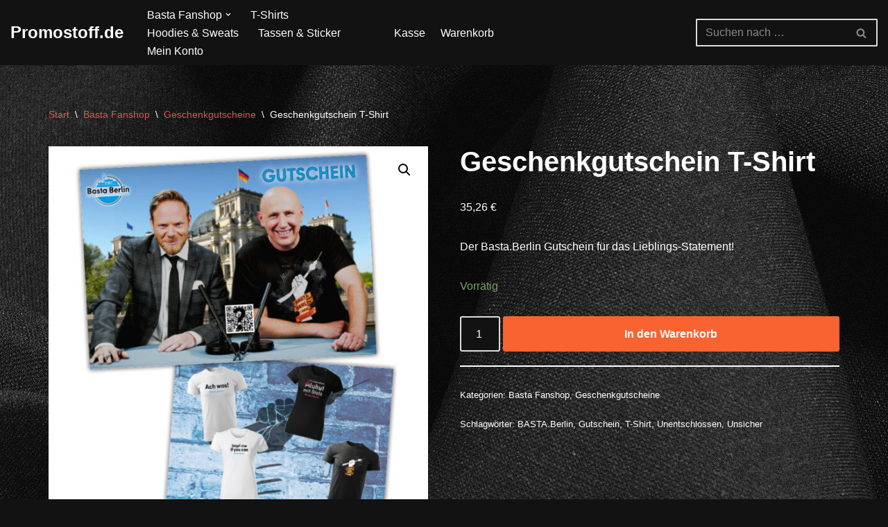

--- FILE ---
content_type: text/html; charset=UTF-8
request_url: https://promostoff.de/shop/basta-fanshop/geschenkgutscheine/geschenkgutschein-t-shirt-3526e/
body_size: 24946
content:
<!DOCTYPE html>
<html lang="de">

<head>
	
	<meta charset="UTF-8">
	<meta name="viewport" content="width=device-width, initial-scale=1, minimum-scale=1">
	<link rel="profile" href="http://gmpg.org/xfn/11">
		<title>Geschenkgutschein T-Shirt &#8211; Promostoff.de</title>
<meta name='robots' content='max-image-preview:large' />
<link rel="alternate" type="application/rss+xml" title="Promostoff.de &raquo; Feed" href="https://promostoff.de/feed/" />
<link rel="alternate" type="application/rss+xml" title="Promostoff.de &raquo; Kommentar-Feed" href="https://promostoff.de/comments/feed/" />
<link rel="alternate" title="oEmbed (JSON)" type="application/json+oembed" href="https://promostoff.de/wp-json/oembed/1.0/embed?url=https%3A%2F%2Fpromostoff.de%2Fshop%2Fbasta-fanshop%2Fgeschenkgutscheine%2Fgeschenkgutschein-t-shirt-3526e%2F" />
<link rel="alternate" title="oEmbed (XML)" type="text/xml+oembed" href="https://promostoff.de/wp-json/oembed/1.0/embed?url=https%3A%2F%2Fpromostoff.de%2Fshop%2Fbasta-fanshop%2Fgeschenkgutscheine%2Fgeschenkgutschein-t-shirt-3526e%2F&#038;format=xml" />
<style id='wp-img-auto-sizes-contain-inline-css' type='text/css'>
img:is([sizes=auto i],[sizes^="auto," i]){contain-intrinsic-size:3000px 1500px}
/*# sourceURL=wp-img-auto-sizes-contain-inline-css */
</style>
<style id='wp-emoji-styles-inline-css' type='text/css'>

	img.wp-smiley, img.emoji {
		display: inline !important;
		border: none !important;
		box-shadow: none !important;
		height: 1em !important;
		width: 1em !important;
		margin: 0 0.07em !important;
		vertical-align: -0.1em !important;
		background: none !important;
		padding: 0 !important;
	}
/*# sourceURL=wp-emoji-styles-inline-css */
</style>
<style id='wp-block-library-inline-css' type='text/css'>
:root{--wp-block-synced-color:#7a00df;--wp-block-synced-color--rgb:122,0,223;--wp-bound-block-color:var(--wp-block-synced-color);--wp-editor-canvas-background:#ddd;--wp-admin-theme-color:#007cba;--wp-admin-theme-color--rgb:0,124,186;--wp-admin-theme-color-darker-10:#006ba1;--wp-admin-theme-color-darker-10--rgb:0,107,160.5;--wp-admin-theme-color-darker-20:#005a87;--wp-admin-theme-color-darker-20--rgb:0,90,135;--wp-admin-border-width-focus:2px}@media (min-resolution:192dpi){:root{--wp-admin-border-width-focus:1.5px}}.wp-element-button{cursor:pointer}:root .has-very-light-gray-background-color{background-color:#eee}:root .has-very-dark-gray-background-color{background-color:#313131}:root .has-very-light-gray-color{color:#eee}:root .has-very-dark-gray-color{color:#313131}:root .has-vivid-green-cyan-to-vivid-cyan-blue-gradient-background{background:linear-gradient(135deg,#00d084,#0693e3)}:root .has-purple-crush-gradient-background{background:linear-gradient(135deg,#34e2e4,#4721fb 50%,#ab1dfe)}:root .has-hazy-dawn-gradient-background{background:linear-gradient(135deg,#faaca8,#dad0ec)}:root .has-subdued-olive-gradient-background{background:linear-gradient(135deg,#fafae1,#67a671)}:root .has-atomic-cream-gradient-background{background:linear-gradient(135deg,#fdd79a,#004a59)}:root .has-nightshade-gradient-background{background:linear-gradient(135deg,#330968,#31cdcf)}:root .has-midnight-gradient-background{background:linear-gradient(135deg,#020381,#2874fc)}:root{--wp--preset--font-size--normal:16px;--wp--preset--font-size--huge:42px}.has-regular-font-size{font-size:1em}.has-larger-font-size{font-size:2.625em}.has-normal-font-size{font-size:var(--wp--preset--font-size--normal)}.has-huge-font-size{font-size:var(--wp--preset--font-size--huge)}.has-text-align-center{text-align:center}.has-text-align-left{text-align:left}.has-text-align-right{text-align:right}.has-fit-text{white-space:nowrap!important}#end-resizable-editor-section{display:none}.aligncenter{clear:both}.items-justified-left{justify-content:flex-start}.items-justified-center{justify-content:center}.items-justified-right{justify-content:flex-end}.items-justified-space-between{justify-content:space-between}.screen-reader-text{border:0;clip-path:inset(50%);height:1px;margin:-1px;overflow:hidden;padding:0;position:absolute;width:1px;word-wrap:normal!important}.screen-reader-text:focus{background-color:#ddd;clip-path:none;color:#444;display:block;font-size:1em;height:auto;left:5px;line-height:normal;padding:15px 23px 14px;text-decoration:none;top:5px;width:auto;z-index:100000}html :where(.has-border-color){border-style:solid}html :where([style*=border-top-color]){border-top-style:solid}html :where([style*=border-right-color]){border-right-style:solid}html :where([style*=border-bottom-color]){border-bottom-style:solid}html :where([style*=border-left-color]){border-left-style:solid}html :where([style*=border-width]){border-style:solid}html :where([style*=border-top-width]){border-top-style:solid}html :where([style*=border-right-width]){border-right-style:solid}html :where([style*=border-bottom-width]){border-bottom-style:solid}html :where([style*=border-left-width]){border-left-style:solid}html :where(img[class*=wp-image-]){height:auto;max-width:100%}:where(figure){margin:0 0 1em}html :where(.is-position-sticky){--wp-admin--admin-bar--position-offset:var(--wp-admin--admin-bar--height,0px)}@media screen and (max-width:600px){html :where(.is-position-sticky){--wp-admin--admin-bar--position-offset:0px}}

/*# sourceURL=wp-block-library-inline-css */
</style><style id='wp-block-archives-inline-css' type='text/css'>
.wp-block-archives{box-sizing:border-box}.wp-block-archives-dropdown label{display:block}
/*# sourceURL=https://promostoff.de/wp-includes/blocks/archives/style.min.css */
</style>
<style id='wp-block-categories-inline-css' type='text/css'>
.wp-block-categories{box-sizing:border-box}.wp-block-categories.alignleft{margin-right:2em}.wp-block-categories.alignright{margin-left:2em}.wp-block-categories.wp-block-categories-dropdown.aligncenter{text-align:center}.wp-block-categories .wp-block-categories__label{display:block;width:100%}
/*# sourceURL=https://promostoff.de/wp-includes/blocks/categories/style.min.css */
</style>
<style id='wp-block-heading-inline-css' type='text/css'>
h1:where(.wp-block-heading).has-background,h2:where(.wp-block-heading).has-background,h3:where(.wp-block-heading).has-background,h4:where(.wp-block-heading).has-background,h5:where(.wp-block-heading).has-background,h6:where(.wp-block-heading).has-background{padding:1.25em 2.375em}h1.has-text-align-left[style*=writing-mode]:where([style*=vertical-lr]),h1.has-text-align-right[style*=writing-mode]:where([style*=vertical-rl]),h2.has-text-align-left[style*=writing-mode]:where([style*=vertical-lr]),h2.has-text-align-right[style*=writing-mode]:where([style*=vertical-rl]),h3.has-text-align-left[style*=writing-mode]:where([style*=vertical-lr]),h3.has-text-align-right[style*=writing-mode]:where([style*=vertical-rl]),h4.has-text-align-left[style*=writing-mode]:where([style*=vertical-lr]),h4.has-text-align-right[style*=writing-mode]:where([style*=vertical-rl]),h5.has-text-align-left[style*=writing-mode]:where([style*=vertical-lr]),h5.has-text-align-right[style*=writing-mode]:where([style*=vertical-rl]),h6.has-text-align-left[style*=writing-mode]:where([style*=vertical-lr]),h6.has-text-align-right[style*=writing-mode]:where([style*=vertical-rl]){rotate:180deg}
/*# sourceURL=https://promostoff.de/wp-includes/blocks/heading/style.min.css */
</style>
<style id='wp-block-group-inline-css' type='text/css'>
.wp-block-group{box-sizing:border-box}:where(.wp-block-group.wp-block-group-is-layout-constrained){position:relative}
/*# sourceURL=https://promostoff.de/wp-includes/blocks/group/style.min.css */
</style>
<style id='wp-block-paragraph-inline-css' type='text/css'>
.is-small-text{font-size:.875em}.is-regular-text{font-size:1em}.is-large-text{font-size:2.25em}.is-larger-text{font-size:3em}.has-drop-cap:not(:focus):first-letter{float:left;font-size:8.4em;font-style:normal;font-weight:100;line-height:.68;margin:.05em .1em 0 0;text-transform:uppercase}body.rtl .has-drop-cap:not(:focus):first-letter{float:none;margin-left:.1em}p.has-drop-cap.has-background{overflow:hidden}:root :where(p.has-background){padding:1.25em 2.375em}:where(p.has-text-color:not(.has-link-color)) a{color:inherit}p.has-text-align-left[style*="writing-mode:vertical-lr"],p.has-text-align-right[style*="writing-mode:vertical-rl"]{rotate:180deg}
/*# sourceURL=https://promostoff.de/wp-includes/blocks/paragraph/style.min.css */
</style>
<link rel='stylesheet' id='wc-blocks-style-css' href='https://promostoff.de/wp-content/plugins/woocommerce/assets/client/blocks/wc-blocks.css?ver=wc-10.4.3' type='text/css' media='all' />
<style id='global-styles-inline-css' type='text/css'>
:root{--wp--preset--aspect-ratio--square: 1;--wp--preset--aspect-ratio--4-3: 4/3;--wp--preset--aspect-ratio--3-4: 3/4;--wp--preset--aspect-ratio--3-2: 3/2;--wp--preset--aspect-ratio--2-3: 2/3;--wp--preset--aspect-ratio--16-9: 16/9;--wp--preset--aspect-ratio--9-16: 9/16;--wp--preset--color--black: #000000;--wp--preset--color--cyan-bluish-gray: #abb8c3;--wp--preset--color--white: #ffffff;--wp--preset--color--pale-pink: #f78da7;--wp--preset--color--vivid-red: #cf2e2e;--wp--preset--color--luminous-vivid-orange: #ff6900;--wp--preset--color--luminous-vivid-amber: #fcb900;--wp--preset--color--light-green-cyan: #7bdcb5;--wp--preset--color--vivid-green-cyan: #00d084;--wp--preset--color--pale-cyan-blue: #8ed1fc;--wp--preset--color--vivid-cyan-blue: #0693e3;--wp--preset--color--vivid-purple: #9b51e0;--wp--preset--color--neve-link-color: var(--nv-primary-accent);--wp--preset--color--neve-link-hover-color: var(--nv-secondary-accent);--wp--preset--color--nv-site-bg: var(--nv-site-bg);--wp--preset--color--nv-light-bg: var(--nv-light-bg);--wp--preset--color--nv-dark-bg: var(--nv-dark-bg);--wp--preset--color--neve-text-color: var(--nv-text-color);--wp--preset--color--nv-text-dark-bg: var(--nv-text-dark-bg);--wp--preset--color--nv-c-1: var(--nv-c-1);--wp--preset--color--nv-c-2: var(--nv-c-2);--wp--preset--gradient--vivid-cyan-blue-to-vivid-purple: linear-gradient(135deg,rgb(6,147,227) 0%,rgb(155,81,224) 100%);--wp--preset--gradient--light-green-cyan-to-vivid-green-cyan: linear-gradient(135deg,rgb(122,220,180) 0%,rgb(0,208,130) 100%);--wp--preset--gradient--luminous-vivid-amber-to-luminous-vivid-orange: linear-gradient(135deg,rgb(252,185,0) 0%,rgb(255,105,0) 100%);--wp--preset--gradient--luminous-vivid-orange-to-vivid-red: linear-gradient(135deg,rgb(255,105,0) 0%,rgb(207,46,46) 100%);--wp--preset--gradient--very-light-gray-to-cyan-bluish-gray: linear-gradient(135deg,rgb(238,238,238) 0%,rgb(169,184,195) 100%);--wp--preset--gradient--cool-to-warm-spectrum: linear-gradient(135deg,rgb(74,234,220) 0%,rgb(151,120,209) 20%,rgb(207,42,186) 40%,rgb(238,44,130) 60%,rgb(251,105,98) 80%,rgb(254,248,76) 100%);--wp--preset--gradient--blush-light-purple: linear-gradient(135deg,rgb(255,206,236) 0%,rgb(152,150,240) 100%);--wp--preset--gradient--blush-bordeaux: linear-gradient(135deg,rgb(254,205,165) 0%,rgb(254,45,45) 50%,rgb(107,0,62) 100%);--wp--preset--gradient--luminous-dusk: linear-gradient(135deg,rgb(255,203,112) 0%,rgb(199,81,192) 50%,rgb(65,88,208) 100%);--wp--preset--gradient--pale-ocean: linear-gradient(135deg,rgb(255,245,203) 0%,rgb(182,227,212) 50%,rgb(51,167,181) 100%);--wp--preset--gradient--electric-grass: linear-gradient(135deg,rgb(202,248,128) 0%,rgb(113,206,126) 100%);--wp--preset--gradient--midnight: linear-gradient(135deg,rgb(2,3,129) 0%,rgb(40,116,252) 100%);--wp--preset--font-size--small: 13px;--wp--preset--font-size--medium: 20px;--wp--preset--font-size--large: 36px;--wp--preset--font-size--x-large: 42px;--wp--preset--spacing--20: 0.44rem;--wp--preset--spacing--30: 0.67rem;--wp--preset--spacing--40: 1rem;--wp--preset--spacing--50: 1.5rem;--wp--preset--spacing--60: 2.25rem;--wp--preset--spacing--70: 3.38rem;--wp--preset--spacing--80: 5.06rem;--wp--preset--shadow--natural: 6px 6px 9px rgba(0, 0, 0, 0.2);--wp--preset--shadow--deep: 12px 12px 50px rgba(0, 0, 0, 0.4);--wp--preset--shadow--sharp: 6px 6px 0px rgba(0, 0, 0, 0.2);--wp--preset--shadow--outlined: 6px 6px 0px -3px rgb(255, 255, 255), 6px 6px rgb(0, 0, 0);--wp--preset--shadow--crisp: 6px 6px 0px rgb(0, 0, 0);}:where(.is-layout-flex){gap: 0.5em;}:where(.is-layout-grid){gap: 0.5em;}body .is-layout-flex{display: flex;}.is-layout-flex{flex-wrap: wrap;align-items: center;}.is-layout-flex > :is(*, div){margin: 0;}body .is-layout-grid{display: grid;}.is-layout-grid > :is(*, div){margin: 0;}:where(.wp-block-columns.is-layout-flex){gap: 2em;}:where(.wp-block-columns.is-layout-grid){gap: 2em;}:where(.wp-block-post-template.is-layout-flex){gap: 1.25em;}:where(.wp-block-post-template.is-layout-grid){gap: 1.25em;}.has-black-color{color: var(--wp--preset--color--black) !important;}.has-cyan-bluish-gray-color{color: var(--wp--preset--color--cyan-bluish-gray) !important;}.has-white-color{color: var(--wp--preset--color--white) !important;}.has-pale-pink-color{color: var(--wp--preset--color--pale-pink) !important;}.has-vivid-red-color{color: var(--wp--preset--color--vivid-red) !important;}.has-luminous-vivid-orange-color{color: var(--wp--preset--color--luminous-vivid-orange) !important;}.has-luminous-vivid-amber-color{color: var(--wp--preset--color--luminous-vivid-amber) !important;}.has-light-green-cyan-color{color: var(--wp--preset--color--light-green-cyan) !important;}.has-vivid-green-cyan-color{color: var(--wp--preset--color--vivid-green-cyan) !important;}.has-pale-cyan-blue-color{color: var(--wp--preset--color--pale-cyan-blue) !important;}.has-vivid-cyan-blue-color{color: var(--wp--preset--color--vivid-cyan-blue) !important;}.has-vivid-purple-color{color: var(--wp--preset--color--vivid-purple) !important;}.has-black-background-color{background-color: var(--wp--preset--color--black) !important;}.has-cyan-bluish-gray-background-color{background-color: var(--wp--preset--color--cyan-bluish-gray) !important;}.has-white-background-color{background-color: var(--wp--preset--color--white) !important;}.has-pale-pink-background-color{background-color: var(--wp--preset--color--pale-pink) !important;}.has-vivid-red-background-color{background-color: var(--wp--preset--color--vivid-red) !important;}.has-luminous-vivid-orange-background-color{background-color: var(--wp--preset--color--luminous-vivid-orange) !important;}.has-luminous-vivid-amber-background-color{background-color: var(--wp--preset--color--luminous-vivid-amber) !important;}.has-light-green-cyan-background-color{background-color: var(--wp--preset--color--light-green-cyan) !important;}.has-vivid-green-cyan-background-color{background-color: var(--wp--preset--color--vivid-green-cyan) !important;}.has-pale-cyan-blue-background-color{background-color: var(--wp--preset--color--pale-cyan-blue) !important;}.has-vivid-cyan-blue-background-color{background-color: var(--wp--preset--color--vivid-cyan-blue) !important;}.has-vivid-purple-background-color{background-color: var(--wp--preset--color--vivid-purple) !important;}.has-black-border-color{border-color: var(--wp--preset--color--black) !important;}.has-cyan-bluish-gray-border-color{border-color: var(--wp--preset--color--cyan-bluish-gray) !important;}.has-white-border-color{border-color: var(--wp--preset--color--white) !important;}.has-pale-pink-border-color{border-color: var(--wp--preset--color--pale-pink) !important;}.has-vivid-red-border-color{border-color: var(--wp--preset--color--vivid-red) !important;}.has-luminous-vivid-orange-border-color{border-color: var(--wp--preset--color--luminous-vivid-orange) !important;}.has-luminous-vivid-amber-border-color{border-color: var(--wp--preset--color--luminous-vivid-amber) !important;}.has-light-green-cyan-border-color{border-color: var(--wp--preset--color--light-green-cyan) !important;}.has-vivid-green-cyan-border-color{border-color: var(--wp--preset--color--vivid-green-cyan) !important;}.has-pale-cyan-blue-border-color{border-color: var(--wp--preset--color--pale-cyan-blue) !important;}.has-vivid-cyan-blue-border-color{border-color: var(--wp--preset--color--vivid-cyan-blue) !important;}.has-vivid-purple-border-color{border-color: var(--wp--preset--color--vivid-purple) !important;}.has-vivid-cyan-blue-to-vivid-purple-gradient-background{background: var(--wp--preset--gradient--vivid-cyan-blue-to-vivid-purple) !important;}.has-light-green-cyan-to-vivid-green-cyan-gradient-background{background: var(--wp--preset--gradient--light-green-cyan-to-vivid-green-cyan) !important;}.has-luminous-vivid-amber-to-luminous-vivid-orange-gradient-background{background: var(--wp--preset--gradient--luminous-vivid-amber-to-luminous-vivid-orange) !important;}.has-luminous-vivid-orange-to-vivid-red-gradient-background{background: var(--wp--preset--gradient--luminous-vivid-orange-to-vivid-red) !important;}.has-very-light-gray-to-cyan-bluish-gray-gradient-background{background: var(--wp--preset--gradient--very-light-gray-to-cyan-bluish-gray) !important;}.has-cool-to-warm-spectrum-gradient-background{background: var(--wp--preset--gradient--cool-to-warm-spectrum) !important;}.has-blush-light-purple-gradient-background{background: var(--wp--preset--gradient--blush-light-purple) !important;}.has-blush-bordeaux-gradient-background{background: var(--wp--preset--gradient--blush-bordeaux) !important;}.has-luminous-dusk-gradient-background{background: var(--wp--preset--gradient--luminous-dusk) !important;}.has-pale-ocean-gradient-background{background: var(--wp--preset--gradient--pale-ocean) !important;}.has-electric-grass-gradient-background{background: var(--wp--preset--gradient--electric-grass) !important;}.has-midnight-gradient-background{background: var(--wp--preset--gradient--midnight) !important;}.has-small-font-size{font-size: var(--wp--preset--font-size--small) !important;}.has-medium-font-size{font-size: var(--wp--preset--font-size--medium) !important;}.has-large-font-size{font-size: var(--wp--preset--font-size--large) !important;}.has-x-large-font-size{font-size: var(--wp--preset--font-size--x-large) !important;}
/*# sourceURL=global-styles-inline-css */
</style>

<style id='classic-theme-styles-inline-css' type='text/css'>
/*! This file is auto-generated */
.wp-block-button__link{color:#fff;background-color:#32373c;border-radius:9999px;box-shadow:none;text-decoration:none;padding:calc(.667em + 2px) calc(1.333em + 2px);font-size:1.125em}.wp-block-file__button{background:#32373c;color:#fff;text-decoration:none}
/*# sourceURL=/wp-includes/css/classic-themes.min.css */
</style>
<link rel='stylesheet' id='pb_animate-css' href='https://promostoff.de/wp-content/plugins/ays-popup-box/public/css/animate.css?ver=4.6.9' type='text/css' media='all' />
<link rel='stylesheet' id='photoswipe-css' href='https://promostoff.de/wp-content/plugins/woocommerce/assets/css/photoswipe/photoswipe.min.css?ver=10.4.3' type='text/css' media='all' />
<link rel='stylesheet' id='photoswipe-default-skin-css' href='https://promostoff.de/wp-content/plugins/woocommerce/assets/css/photoswipe/default-skin/default-skin.min.css?ver=10.4.3' type='text/css' media='all' />
<link rel='stylesheet' id='woocommerce-layout-css' href='https://promostoff.de/wp-content/plugins/woocommerce/assets/css/woocommerce-layout.css?ver=10.4.3' type='text/css' media='all' />
<link rel='stylesheet' id='woocommerce-smallscreen-css' href='https://promostoff.de/wp-content/plugins/woocommerce/assets/css/woocommerce-smallscreen.css?ver=10.4.3' type='text/css' media='only screen and (max-width: 768px)' />
<link rel='stylesheet' id='woocommerce-general-css' href='https://promostoff.de/wp-content/plugins/woocommerce/assets/css/woocommerce.css?ver=10.4.3' type='text/css' media='all' />
<style id='woocommerce-inline-inline-css' type='text/css'>
.woocommerce form .form-row .required { visibility: visible; }
/*# sourceURL=woocommerce-inline-inline-css */
</style>
<link rel='stylesheet' id='gateway-css' href='https://promostoff.de/wp-content/plugins/woocommerce-paypal-payments/modules/ppcp-button/assets/css/gateway.css?ver=3.3.1' type='text/css' media='all' />
<link rel='stylesheet' id='neve-woocommerce-css' href='https://promostoff.de/wp-content/themes/neve/assets/css/woocommerce.min.css?ver=3.7.3' type='text/css' media='all' />
<link rel='stylesheet' id='neve-style-css' href='https://promostoff.de/wp-content/themes/neve/style-main-new.min.css?ver=3.7.3' type='text/css' media='all' />
<style id='neve-style-inline-css' type='text/css'>

			.nv-ft-post {
				margin-top:60px
			}
			.nv-ft-post .nv-ft-wrap:not(.layout-covers){
				background:var(--nv-light-bg);
			}
			.nv-ft-post h2{
				font-size:calc( var(--fontsize, var(--h2fontsize)) * 1.3)
			}
			.nv-ft-post .nv-meta-list{
				display:block
			}
			.nv-ft-post .non-grid-content{
				padding:32px
			}
			.nv-ft-post .wp-post-image{
				position:absolute;
				object-fit:cover;
				width:100%;
				height:100%
			}
			.nv-ft-post:not(.layout-covers) .nv-post-thumbnail-wrap{
				margin:0;
				position:relative;
				min-height:320px
			}
			
.nv-meta-list li.meta:not(:last-child):after { content:"/" }.nv-meta-list .no-mobile{
			display:none;
		}.nv-meta-list li.last::after{
			content: ""!important;
		}@media (min-width: 769px) {
			.nv-meta-list .no-mobile {
				display: inline-block;
			}
			.nv-meta-list li.last:not(:last-child)::after {
		 		content: "/" !important;
			}
		}
 :root{ --container: 748px;--postwidth:100%; --primarybtnbg: var(--nv-primary-accent); --primarybtnhoverbg: var(--nv-primary-accent); --primarybtncolor: #fff; --secondarybtncolor: var(--nv-primary-accent); --primarybtnhovercolor: #fff; --secondarybtnhovercolor: var(--nv-primary-accent);--primarybtnborderradius:3px;--secondarybtnborderradius:3px;--secondarybtnborderwidth:3px;--btnpadding:13px 15px;--primarybtnpadding:13px 15px;--secondarybtnpadding:calc(13px - 3px) calc(15px - 3px); --bodyfontfamily: Arial,Helvetica,sans-serif; --bodyfontsize: 15px; --bodylineheight: 1.6; --bodyletterspacing: 0px; --bodyfontweight: 400; --headingsfontfamily: Arial,Helvetica,sans-serif; --h1fontsize: 36px; --h1fontweight: 700; --h1lineheight: 1.2; --h1letterspacing: 0px; --h1texttransform: none; --h2fontsize: 28px; --h2fontweight: 700; --h2lineheight: 1.3; --h2letterspacing: 0px; --h2texttransform: none; --h3fontsize: 24px; --h3fontweight: 700; --h3lineheight: 1.4; --h3letterspacing: 0px; --h3texttransform: none; --h4fontsize: 20px; --h4fontweight: 700; --h4lineheight: 1.6; --h4letterspacing: 0px; --h4texttransform: none; --h5fontsize: 16px; --h5fontweight: 700; --h5lineheight: 1.6; --h5letterspacing: 0px; --h5texttransform: none; --h6fontsize: 14px; --h6fontweight: 700; --h6lineheight: 1.6; --h6letterspacing: 0px; --h6texttransform: none;--formfieldborderwidth:2px;--formfieldborderradius:3px; --formfieldbgcolor: var(--nv-site-bg); --formfieldbordercolor: #dddddd; --formfieldcolor: var(--nv-text-color);--formfieldpadding:10px 12px; } .single-post-container .alignfull > [class*="__inner-container"], .single-post-container .alignwide > [class*="__inner-container"]{ max-width:718px } .single-product .alignfull > [class*="__inner-container"], .single-product .alignwide > [class*="__inner-container"]{ max-width:718px } .nv-meta-list{ --avatarsize: 20px; } .single .nv-meta-list{ --avatarsize: 20px; } .nv-is-boxed.nv-comments-wrap{ --padding:20px; } .nv-is-boxed.comment-respond{ --padding:20px; } .single:not(.single-product), .page{ --c-vspace:0 0 0 0;; } .global-styled{ --bgcolor: var(--nv-site-bg); } .header-top{ --rowbcolor: var(--nv-light-bg); --color: var(--nv-text-color); --bgcolor: var(--nv-site-bg); } .header-main{ --rowbcolor: var(--nv-light-bg); --color: var(--nv-text-color); --bgcolor: var(--nv-site-bg); } .header-bottom{ --height:86px; --rowbcolor: var(--nv-light-bg); --color: var(--nv-text-color);--bgimage:none;--bgposition:50% 50%;;--bgoverlayopacity:0.45; } .header-menu-sidebar-bg{ --justify: flex-start; --textalign: left;--flexg: 1;--wrapdropdownwidth: auto; --color: var(--nv-text-color); --bgcolor: var(--nv-site-bg); } .header-menu-sidebar{ width: 360px; } .builder-item--logo{ --maxwidth: 120px; --fs: 24px;--padding:10px 0;--margin:0; --textalign: left;--justify: flex-start; } .builder-item--nav-icon,.header-menu-sidebar .close-sidebar-panel .navbar-toggle{ --borderradius:0; } .builder-item--nav-icon{ --label-margin:0 5px 0 0;;--padding:10px 15px;--margin:0; } .builder-item--primary-menu{ --hovercolor: var(--nv-secondary-accent); --hovertextcolor: var(--nv-text-color); --activecolor: var(--nv-primary-accent); --spacing: 20px; --height: 25px;--padding:0;--margin:0; --fontsize: 1em; --lineheight: 1.6; --letterspacing: 0px; --fontweight: 500; --texttransform: none; --iconsize: 1em; } .hfg-is-group.has-primary-menu .inherit-ff{ --inheritedfw: 500; } .builder-item--custom_html{ --padding:0;--margin:0; --fontsize: 1em; --lineheight: 1.6; --letterspacing: 0px; --fontweight: 500; --texttransform: none; --iconsize: 1em; --textalign: center;--justify: center; } .builder-item--header_search{ --height: 40px;--formfieldborderwidth:2px;--formfieldborderradius:2px;--padding:0;--margin:0; } .builder-item--header_search_responsive{ --iconsize: 15px; --formfieldfontsize: 14px;--formfieldborderwidth:2px;--formfieldborderradius:2px; --height: 40px;--padding:0 10px;--margin:0; } .builder-item--secondary-menu{ --hovercolor: var(--nv-secondary-accent); --hovertextcolor: var(--nv-text-color); --spacing: 20px; --height: 25px;--padding:0;--margin:0; --fontsize: 1em; --lineheight: 1.6; --letterspacing: 0px; --fontweight: 500; --texttransform: none; --iconsize: 1em; } .hfg-is-group.has-secondary-menu .inherit-ff{ --inheritedfw: 500; } .footer-top-inner .row{ grid-template-columns:1fr 1fr 1fr; --valign: flex-start; } .footer-top{ --rowbwidth:0px; --rowbcolor: var(--nv-light-bg); --color: var(--nv-text-color); --bgcolor: var(--nv-site-bg); } .footer-main-inner .row{ grid-template-columns:1fr 1fr 1fr; --valign: flex-start; } .footer-main{ --rowbcolor: var(--nv-light-bg); --color: var(--nv-text-color); --bgcolor: var(--nv-site-bg); } .footer-bottom-inner .row{ grid-template-columns:1fr 1fr 1fr; --valign: flex-start; } .footer-bottom{ --rowbcolor: var(--nv-light-bg); --color: var(--nv-text-dark-bg); --bgcolor: var(--nv-dark-bg); } .builder-item--footer-one-widgets{ --padding:0;--margin:0; --textalign: left;--justify: flex-start; } .builder-item--footer-menu{ --hovercolor: var(--nv-primary-accent); --spacing: 20px; --height: 25px;--padding:0;--margin:0; --fontsize: 1em; --lineheight: 1.6; --letterspacing: 0px; --fontweight: 500; --texttransform: none; --iconsize: 1em; --textalign: left;--justify: flex-start; } @media(min-width: 576px){ :root{ --container: 992px;--postwidth:50%;--btnpadding:13px 15px;--primarybtnpadding:13px 15px;--secondarybtnpadding:calc(13px - 3px) calc(15px - 3px); --bodyfontsize: 16px; --bodylineheight: 1.6; --bodyletterspacing: 0px; --h1fontsize: 38px; --h1lineheight: 1.2; --h1letterspacing: 0px; --h2fontsize: 30px; --h2lineheight: 1.2; --h2letterspacing: 0px; --h3fontsize: 26px; --h3lineheight: 1.4; --h3letterspacing: 0px; --h4fontsize: 22px; --h4lineheight: 1.5; --h4letterspacing: 0px; --h5fontsize: 18px; --h5lineheight: 1.6; --h5letterspacing: 0px; --h6fontsize: 14px; --h6lineheight: 1.6; --h6letterspacing: 0px; } .single-post-container .alignfull > [class*="__inner-container"], .single-post-container .alignwide > [class*="__inner-container"]{ max-width:962px } .single-product .alignfull > [class*="__inner-container"], .single-product .alignwide > [class*="__inner-container"]{ max-width:962px } .nv-meta-list{ --avatarsize: 20px; } .single .nv-meta-list{ --avatarsize: 20px; } .nv-is-boxed.nv-comments-wrap{ --padding:30px; } .nv-is-boxed.comment-respond{ --padding:30px; } .single:not(.single-product), .page{ --c-vspace:0 0 0 0;; } .header-bottom{ --height:160px; } .header-menu-sidebar-bg{ --justify: flex-start; --textalign: left;--flexg: 1;--wrapdropdownwidth: auto; } .header-menu-sidebar{ width: 360px; } .builder-item--logo{ --maxwidth: 120px; --fs: 24px;--padding:10px 0;--margin:0; --textalign: left;--justify: flex-start; } .builder-item--nav-icon{ --label-margin:0 5px 0 0;;--padding:10px 15px;--margin:0; } .builder-item--primary-menu{ --spacing: 20px; --height: 25px;--padding:0;--margin:0; --fontsize: 1em; --lineheight: 1.6; --letterspacing: 0px; --iconsize: 1em; } .builder-item--custom_html{ --padding:0;--margin:0; --fontsize: 1em; --lineheight: 1.6; --letterspacing: 0px; --iconsize: 1em; --textalign: center;--justify: center; } .builder-item--header_search{ --height: 40px;--formfieldborderwidth:2px;--formfieldborderradius:2px;--padding:0;--margin:0; } .builder-item--header_search_responsive{ --formfieldfontsize: 14px;--formfieldborderwidth:2px;--formfieldborderradius:2px; --height: 40px;--padding:0 10px;--margin:0; } .builder-item--secondary-menu{ --spacing: 20px; --height: 25px;--padding:0;--margin:0; --fontsize: 1em; --lineheight: 1.6; --letterspacing: 0px; --iconsize: 1em; } .footer-top{ --rowbwidth:0px; } .builder-item--footer-one-widgets{ --padding:0;--margin:0; --textalign: left;--justify: flex-start; } .builder-item--footer-menu{ --spacing: 20px; --height: 25px;--padding:0;--margin:0; --fontsize: 1em; --lineheight: 1.6; --letterspacing: 0px; --iconsize: 1em; --textalign: left;--justify: flex-start; } }@media(min-width: 960px){ :root{ --container: 1170px;--postwidth:33.333333333333%;--btnpadding:13px 15px;--primarybtnpadding:13px 15px;--secondarybtnpadding:calc(13px - 3px) calc(15px - 3px); --bodyfontsize: 16px; --bodylineheight: 1.7; --bodyletterspacing: 0px; --h1fontsize: 40px; --h1lineheight: 1.1; --h1letterspacing: 0px; --h2fontsize: 32px; --h2lineheight: 1.2; --h2letterspacing: 0px; --h3fontsize: 28px; --h3lineheight: 1.4; --h3letterspacing: 0px; --h4fontsize: 24px; --h4lineheight: 1.5; --h4letterspacing: 0px; --h5fontsize: 20px; --h5lineheight: 1.6; --h5letterspacing: 0px; --h6fontsize: 16px; --h6lineheight: 1.6; --h6letterspacing: 0px; } body:not(.single):not(.archive):not(.blog):not(.search):not(.error404) .neve-main > .container .col, body.post-type-archive-course .neve-main > .container .col, body.post-type-archive-llms_membership .neve-main > .container .col{ max-width: 100%; } body:not(.single):not(.archive):not(.blog):not(.search):not(.error404) .nv-sidebar-wrap, body.post-type-archive-course .nv-sidebar-wrap, body.post-type-archive-llms_membership .nv-sidebar-wrap{ max-width: 0%; } .neve-main > .archive-container .nv-index-posts.col{ max-width: 100%; } .neve-main > .archive-container .nv-sidebar-wrap{ max-width: 0%; } .neve-main > .single-post-container .nv-single-post-wrap.col{ max-width: 70%; } .single-post-container .alignfull > [class*="__inner-container"], .single-post-container .alignwide > [class*="__inner-container"]{ max-width:789px } .container-fluid.single-post-container .alignfull > [class*="__inner-container"], .container-fluid.single-post-container .alignwide > [class*="__inner-container"]{ max-width:calc(70% + 15px) } .neve-main > .single-post-container .nv-sidebar-wrap{ max-width: 30%; } .archive.woocommerce .neve-main > .shop-container .nv-shop.col{ max-width: 70%; } .archive.woocommerce .neve-main > .shop-container .nv-sidebar-wrap{ max-width: 30%; } .single-product .neve-main > .shop-container .nv-shop.col{ max-width: 100%; } .single-product .alignfull > [class*="__inner-container"], .single-product .alignwide > [class*="__inner-container"]{ max-width:1140px } .single-product .container-fluid .alignfull > [class*="__inner-container"], .single-product .alignwide > [class*="__inner-container"]{ max-width:calc(100% + 15px) } .single-product .neve-main > .shop-container .nv-sidebar-wrap{ max-width: 0%; } .nv-meta-list{ --avatarsize: 20px; } .single .nv-meta-list{ --avatarsize: 20px; } .nv-is-boxed.nv-comments-wrap{ --padding:40px; } .nv-is-boxed.comment-respond{ --padding:40px; } .single:not(.single-product), .page{ --c-vspace:0 0 0 0;; } .header-bottom{ --height:439px; } .header-menu-sidebar-bg{ --justify: flex-start; --textalign: left;--flexg: 1;--wrapdropdownwidth: auto; } .header-menu-sidebar{ width: 360px; } .builder-item--logo{ --maxwidth: 120px; --fs: 24px;--padding:10px 0;--margin:0; --textalign: left;--justify: flex-start; } .builder-item--nav-icon{ --label-margin:0 5px 0 0;;--padding:10px 15px;--margin:0; } .builder-item--primary-menu{ --spacing: 20px; --height: 25px;--padding:0;--margin:0; --fontsize: 1em; --lineheight: 1.6; --letterspacing: 0px; --iconsize: 1em; } .builder-item--custom_html{ --padding:0;--margin:0; --fontsize: 1em; --lineheight: 1.6; --letterspacing: 0px; --iconsize: 1em; --textalign: center;--justify: center; } .builder-item--header_search{ --height: 40px;--formfieldborderwidth:2px;--formfieldborderradius:2px;--padding:0;--margin:0; } .builder-item--header_search_responsive{ --formfieldfontsize: 14px;--formfieldborderwidth:2px;--formfieldborderradius:2px; --height: 40px;--padding:0 10px;--margin:0; } .builder-item--secondary-menu{ --spacing: 14px; --height: 8px;--padding:0;--margin:0; --fontsize: 1em; --lineheight: 1.6; --letterspacing: 0px; --iconsize: 1em; } .footer-top{ --rowbwidth:0px; } .builder-item--footer-one-widgets{ --padding:0;--margin:0; --textalign: left;--justify: flex-start; } .builder-item--footer-menu{ --spacing: 20px; --height: 25px;--padding:0;--margin:0; --fontsize: 1em; --lineheight: 1.6; --letterspacing: 0px; --iconsize: 1em; --textalign: left;--justify: flex-start; } }:root{--nv-primary-accent:#f86331;--nv-secondary-accent:#dd5555;--nv-site-bg:#121212;--nv-light-bg:#1a1a1a;--nv-dark-bg:#000000;--nv-text-color:#ffffff;--nv-text-dark-bg:#ffffff;--nv-c-1:#ffd000;--nv-c-2:#be574b;--nv-fallback-ff:Arial, Helvetica, sans-serif;}
/*# sourceURL=neve-style-inline-css */
</style>
<script type="text/javascript" src="https://promostoff.de/wp-includes/js/jquery/jquery.min.js?ver=3.7.1" id="jquery-core-js"></script>
<script type="text/javascript" src="https://promostoff.de/wp-includes/js/jquery/jquery-migrate.min.js?ver=3.4.1" id="jquery-migrate-js"></script>
<script type="text/javascript" id="ays-pb-js-extra">
/* <![CDATA[ */
var pbLocalizeObj = {"ajax":"https://promostoff.de/wp-admin/admin-ajax.php","seconds":"seconds","thisWillClose":"This will close in","icons":{"close_icon":"\u003Csvg class=\"ays_pb_material_close_icon\" xmlns=\"https://www.w3.org/2000/svg\" height=\"36px\" viewBox=\"0 0 24 24\" width=\"36px\" fill=\"#000000\" alt=\"Pop-up Close\"\u003E\u003Cpath d=\"M0 0h24v24H0z\" fill=\"none\"/\u003E\u003Cpath d=\"M19 6.41L17.59 5 12 10.59 6.41 5 5 6.41 10.59 12 5 17.59 6.41 19 12 13.41 17.59 19 19 17.59 13.41 12z\"/\u003E\u003C/svg\u003E","close_circle_icon":"\u003Csvg class=\"ays_pb_material_close_circle_icon\" xmlns=\"https://www.w3.org/2000/svg\" height=\"24\" viewBox=\"0 0 24 24\" width=\"36\" alt=\"Pop-up Close\"\u003E\u003Cpath d=\"M0 0h24v24H0z\" fill=\"none\"/\u003E\u003Cpath d=\"M12 2C6.47 2 2 6.47 2 12s4.47 10 10 10 10-4.47 10-10S17.53 2 12 2zm5 13.59L15.59 17 12 13.41 8.41 17 7 15.59 10.59 12 7 8.41 8.41 7 12 10.59 15.59 7 17 8.41 13.41 12 17 15.59z\"/\u003E\u003C/svg\u003E","volume_up_icon":"\u003Csvg class=\"ays_pb_fa_volume\" xmlns=\"https://www.w3.org/2000/svg\" height=\"24\" viewBox=\"0 0 24 24\" width=\"36\"\u003E\u003Cpath d=\"M0 0h24v24H0z\" fill=\"none\"/\u003E\u003Cpath d=\"M3 9v6h4l5 5V4L7 9H3zm13.5 3c0-1.77-1.02-3.29-2.5-4.03v8.05c1.48-.73 2.5-2.25 2.5-4.02zM14 3.23v2.06c2.89.86 5 3.54 5 6.71s-2.11 5.85-5 6.71v2.06c4.01-.91 7-4.49 7-8.77s-2.99-7.86-7-8.77z\"/\u003E\u003C/svg\u003E","volume_mute_icon":"\u003Csvg xmlns=\"https://www.w3.org/2000/svg\" height=\"24\" viewBox=\"0 0 24 24\" width=\"24\"\u003E\u003Cpath d=\"M0 0h24v24H0z\" fill=\"none\"/\u003E\u003Cpath d=\"M7 9v6h4l5 5V4l-5 5H7z\"/\u003E\u003C/svg\u003E"}};
//# sourceURL=ays-pb-js-extra
/* ]]> */
</script>
<script type="text/javascript" src="https://promostoff.de/wp-content/plugins/ays-popup-box/public/js/ays-pb-public.js?ver=4.6.9" id="ays-pb-js"></script>
<script type="text/javascript" src="https://promostoff.de/wp-content/plugins/woocommerce/assets/js/jquery-blockui/jquery.blockUI.min.js?ver=2.7.0-wc.10.4.3" id="wc-jquery-blockui-js" defer="defer" data-wp-strategy="defer"></script>
<script type="text/javascript" id="wc-add-to-cart-js-extra">
/* <![CDATA[ */
var wc_add_to_cart_params = {"ajax_url":"/wp-admin/admin-ajax.php","wc_ajax_url":"/?wc-ajax=%%endpoint%%","i18n_view_cart":"Warenkorb anzeigen","cart_url":"https://promostoff.de/warenkorb/","is_cart":"","cart_redirect_after_add":"no"};
//# sourceURL=wc-add-to-cart-js-extra
/* ]]> */
</script>
<script type="text/javascript" src="https://promostoff.de/wp-content/plugins/woocommerce/assets/js/frontend/add-to-cart.min.js?ver=10.4.3" id="wc-add-to-cart-js" defer="defer" data-wp-strategy="defer"></script>
<script type="text/javascript" src="https://promostoff.de/wp-content/plugins/woocommerce/assets/js/zoom/jquery.zoom.min.js?ver=1.7.21-wc.10.4.3" id="wc-zoom-js" defer="defer" data-wp-strategy="defer"></script>
<script type="text/javascript" src="https://promostoff.de/wp-content/plugins/woocommerce/assets/js/flexslider/jquery.flexslider.min.js?ver=2.7.2-wc.10.4.3" id="wc-flexslider-js" defer="defer" data-wp-strategy="defer"></script>
<script type="text/javascript" src="https://promostoff.de/wp-content/plugins/woocommerce/assets/js/photoswipe/photoswipe.min.js?ver=4.1.1-wc.10.4.3" id="wc-photoswipe-js" defer="defer" data-wp-strategy="defer"></script>
<script type="text/javascript" src="https://promostoff.de/wp-content/plugins/woocommerce/assets/js/photoswipe/photoswipe-ui-default.min.js?ver=4.1.1-wc.10.4.3" id="wc-photoswipe-ui-default-js" defer="defer" data-wp-strategy="defer"></script>
<script type="text/javascript" id="wc-single-product-js-extra">
/* <![CDATA[ */
var wc_single_product_params = {"i18n_required_rating_text":"Bitte w\u00e4hle eine Bewertung","i18n_rating_options":["1 von 5\u00a0Sternen","2 von 5\u00a0Sternen","3 von 5\u00a0Sternen","4 von 5\u00a0Sternen","5 von 5\u00a0Sternen"],"i18n_product_gallery_trigger_text":"Bildergalerie im Vollbildmodus anzeigen","review_rating_required":"yes","flexslider":{"rtl":false,"animation":"slide","smoothHeight":true,"directionNav":false,"controlNav":"thumbnails","slideshow":false,"animationSpeed":500,"animationLoop":false,"allowOneSlide":false},"zoom_enabled":"1","zoom_options":[],"photoswipe_enabled":"1","photoswipe_options":{"shareEl":false,"closeOnScroll":false,"history":false,"hideAnimationDuration":0,"showAnimationDuration":0},"flexslider_enabled":"1"};
//# sourceURL=wc-single-product-js-extra
/* ]]> */
</script>
<script type="text/javascript" src="https://promostoff.de/wp-content/plugins/woocommerce/assets/js/frontend/single-product.min.js?ver=10.4.3" id="wc-single-product-js" defer="defer" data-wp-strategy="defer"></script>
<script type="text/javascript" src="https://promostoff.de/wp-content/plugins/woocommerce/assets/js/js-cookie/js.cookie.min.js?ver=2.1.4-wc.10.4.3" id="wc-js-cookie-js" defer="defer" data-wp-strategy="defer"></script>
<script type="text/javascript" id="woocommerce-js-extra">
/* <![CDATA[ */
var woocommerce_params = {"ajax_url":"/wp-admin/admin-ajax.php","wc_ajax_url":"/?wc-ajax=%%endpoint%%","i18n_password_show":"Passwort anzeigen","i18n_password_hide":"Passwort ausblenden"};
//# sourceURL=woocommerce-js-extra
/* ]]> */
</script>
<script type="text/javascript" src="https://promostoff.de/wp-content/plugins/woocommerce/assets/js/frontend/woocommerce.min.js?ver=10.4.3" id="woocommerce-js" defer="defer" data-wp-strategy="defer"></script>
<script type="text/javascript" id="WCPAY_ASSETS-js-extra">
/* <![CDATA[ */
var wcpayAssets = {"url":"https://promostoff.de/wp-content/plugins/woocommerce-payments/dist/"};
//# sourceURL=WCPAY_ASSETS-js-extra
/* ]]> */
</script>
<link rel="https://api.w.org/" href="https://promostoff.de/wp-json/" /><link rel="alternate" title="JSON" type="application/json" href="https://promostoff.de/wp-json/wp/v2/product/1437" /><link rel="EditURI" type="application/rsd+xml" title="RSD" href="https://promostoff.de/xmlrpc.php?rsd" />
<meta name="generator" content="WordPress 6.9" />
<meta name="generator" content="WooCommerce 10.4.3" />
<link rel="canonical" href="https://promostoff.de/shop/basta-fanshop/geschenkgutscheine/geschenkgutschein-t-shirt-3526e/" />
<link rel='shortlink' href='https://promostoff.de/?p=1437' />
<style id="woo-custom-stock-status" data-wcss-ver="1.6.6" >.woocommerce div.product .woo-custom-stock-status.in_stock_color { color: #77a464 !important; font-size: inherit }.woo-custom-stock-status.in_stock_color { color: #77a464 !important; font-size: inherit }.wc-block-components-product-badge{display:none!important;}ul .in_stock_color,ul.products .in_stock_color, li.wc-block-grid__product .in_stock_color { color: #77a464 !important; font-size: inherit }.woocommerce-table__product-name .in_stock_color { color: #77a464 !important; font-size: inherit }p.in_stock_color { color: #77a464 !important; font-size: inherit }.woocommerce div.product .wc-block-components-product-price .woo-custom-stock-status{font-size:16px}.woocommerce div.product .woo-custom-stock-status.only_s_left_in_stock_color { color: #77a464 !important; font-size: inherit }.woo-custom-stock-status.only_s_left_in_stock_color { color: #77a464 !important; font-size: inherit }.wc-block-components-product-badge{display:none!important;}ul .only_s_left_in_stock_color,ul.products .only_s_left_in_stock_color, li.wc-block-grid__product .only_s_left_in_stock_color { color: #77a464 !important; font-size: inherit }.woocommerce-table__product-name .only_s_left_in_stock_color { color: #77a464 !important; font-size: inherit }p.only_s_left_in_stock_color { color: #77a464 !important; font-size: inherit }.woocommerce div.product .wc-block-components-product-price .woo-custom-stock-status{font-size:16px}.woocommerce div.product .woo-custom-stock-status.can_be_backordered_color { color: #77a464 !important; font-size: inherit }.woo-custom-stock-status.can_be_backordered_color { color: #77a464 !important; font-size: inherit }.wc-block-components-product-badge{display:none!important;}ul .can_be_backordered_color,ul.products .can_be_backordered_color, li.wc-block-grid__product .can_be_backordered_color { color: #77a464 !important; font-size: inherit }.woocommerce-table__product-name .can_be_backordered_color { color: #77a464 !important; font-size: inherit }p.can_be_backordered_color { color: #77a464 !important; font-size: inherit }.woocommerce div.product .wc-block-components-product-price .woo-custom-stock-status{font-size:16px}.woocommerce div.product .woo-custom-stock-status.s_in_stock_color { color: #77a464 !important; font-size: inherit }.woo-custom-stock-status.s_in_stock_color { color: #77a464 !important; font-size: inherit }.wc-block-components-product-badge{display:none!important;}ul .s_in_stock_color,ul.products .s_in_stock_color, li.wc-block-grid__product .s_in_stock_color { color: #77a464 !important; font-size: inherit }.woocommerce-table__product-name .s_in_stock_color { color: #77a464 !important; font-size: inherit }p.s_in_stock_color { color: #77a464 !important; font-size: inherit }.woocommerce div.product .wc-block-components-product-price .woo-custom-stock-status{font-size:16px}.woocommerce div.product .woo-custom-stock-status.available_on_backorder_color { color: #77a464 !important; font-size: inherit }.woo-custom-stock-status.available_on_backorder_color { color: #77a464 !important; font-size: inherit }.wc-block-components-product-badge{display:none!important;}ul .available_on_backorder_color,ul.products .available_on_backorder_color, li.wc-block-grid__product .available_on_backorder_color { color: #77a464 !important; font-size: inherit }.woocommerce-table__product-name .available_on_backorder_color { color: #77a464 !important; font-size: inherit }p.available_on_backorder_color { color: #77a464 !important; font-size: inherit }.woocommerce div.product .wc-block-components-product-price .woo-custom-stock-status{font-size:16px}.woocommerce div.product .woo-custom-stock-status.out_of_stock_color { color: #ff0000 !important; font-size: inherit }.woo-custom-stock-status.out_of_stock_color { color: #ff0000 !important; font-size: inherit }.wc-block-components-product-badge{display:none!important;}ul .out_of_stock_color,ul.products .out_of_stock_color, li.wc-block-grid__product .out_of_stock_color { color: #ff0000 !important; font-size: inherit }.woocommerce-table__product-name .out_of_stock_color { color: #ff0000 !important; font-size: inherit }p.out_of_stock_color { color: #ff0000 !important; font-size: inherit }.woocommerce div.product .wc-block-components-product-price .woo-custom-stock-status{font-size:16px}.woocommerce div.product .woo-custom-stock-status.grouped_product_stock_status_color { color: #77a464 !important; font-size: inherit }.woo-custom-stock-status.grouped_product_stock_status_color { color: #77a464 !important; font-size: inherit }.wc-block-components-product-badge{display:none!important;}ul .grouped_product_stock_status_color,ul.products .grouped_product_stock_status_color, li.wc-block-grid__product .grouped_product_stock_status_color { color: #77a464 !important; font-size: inherit }.woocommerce-table__product-name .grouped_product_stock_status_color { color: #77a464 !important; font-size: inherit }p.grouped_product_stock_status_color { color: #77a464 !important; font-size: inherit }.woocommerce div.product .wc-block-components-product-price .woo-custom-stock-status{font-size:16px}.wd-product-stock.stock{display:none}.woocommerce-variation-price:not(:empty)+.woocommerce-variation-availability { margin-left: 0px; }.woocommerce-variation-price{
		        display:block!important}.woocommerce-variation-availability{
		        display:block!important}</style><!-- woo-custom-stock-status-color-css --><script></script><!-- woo-custom-stock-status-js -->	<noscript><style>.woocommerce-product-gallery{ opacity: 1 !important; }</style></noscript>
	<style type="text/css" id="custom-background-css">
body.custom-background { background-image: url("https://promostoff.de/wp-content/uploads/2023/06/black-gfbd954831_1280.jpg"); background-position: center center; background-size: cover; background-repeat: no-repeat; background-attachment: fixed; }
</style>
	<link rel="icon" href="https://promostoff.de/wp-content/uploads/2023/06/cropped-Header_Promostoff-scaled-2-32x32.jpg" sizes="32x32" />
<link rel="icon" href="https://promostoff.de/wp-content/uploads/2023/06/cropped-Header_Promostoff-scaled-2-192x192.jpg" sizes="192x192" />
<link rel="apple-touch-icon" href="https://promostoff.de/wp-content/uploads/2023/06/cropped-Header_Promostoff-scaled-2-180x180.jpg" />
<meta name="msapplication-TileImage" content="https://promostoff.de/wp-content/uploads/2023/06/cropped-Header_Promostoff-scaled-2-270x270.jpg" />

	<link rel='stylesheet' id='ays-pb-min-css' href='https://promostoff.de/wp-content/plugins/ays-popup-box/public/css/ays-pb-public-min.css?ver=4.6.9' type='text/css' media='all' />
</head>

<body  class="wp-singular product-template-default single single-product postid-1437 custom-background wp-theme-neve theme-neve woocommerce woocommerce-page woocommerce-no-js nv-exclusive  nv-blog-grid nv-sidebar-right menu_sidebar_slide_left" id="neve_body"  >
<div class="wrapper">
	
	<header class="header"  >
		<a class="neve-skip-link show-on-focus" href="#content" >
			Zum Inhalt springen		</a>
		<div id="header-grid"  class="hfg_header site-header">
	
<nav class="header--row header-main hide-on-mobile hide-on-tablet layout-fullwidth nv-navbar has-center header--row"
	data-row-id="main" data-show-on="desktop">

	<div
		class="header--row-inner header-main-inner">
		<div class="container">
			<div
				class="row row--wrapper"
				data-section="hfg_header_layout_main" >
				<div class="hfg-slot left"><div class="builder-item desktop-left"><div class="item--inner builder-item--logo"
		data-section="title_tagline"
		data-item-id="logo">
	
<div class="site-logo">
	<a class="brand" href="https://promostoff.de/" title="← Promostoff.de"
			aria-label="Promostoff.de" rel="home"><div class="nv-title-tagline-wrap"><p class="site-title">Promostoff.de</p><small></small></div></a></div>
	</div>

</div><div class="builder-item has-nav"><div class="item--inner builder-item--primary-menu has_menu"
		data-section="header_menu_primary"
		data-item-id="primary-menu">
	<div class="nv-nav-wrap">
	<div role="navigation" class="nav-menu-primary"
			aria-label="Hauptmenü">

		<ul id="nv-primary-navigation-main" class="primary-menu-ul nav-ul menu-desktop"><li id="menu-item-307" class="menu-item menu-item-type-taxonomy menu-item-object-product_cat current-product-ancestor current-menu-parent current-product-parent menu-item-has-children menu-item-307"><div class="wrap"><a href="https://promostoff.de/produkt-kategorie/basta-fanshop/"><span class="menu-item-title-wrap dd-title">Basta Fanshop</span></a><div role="button" aria-pressed="false" aria-label="Open Submenu" tabindex="0" class="caret-wrap caret 1" style="margin-left:5px;"><span class="caret"><svg fill="currentColor" aria-label="Dropdown" xmlns="http://www.w3.org/2000/svg" viewBox="0 0 448 512"><path d="M207.029 381.476L12.686 187.132c-9.373-9.373-9.373-24.569 0-33.941l22.667-22.667c9.357-9.357 24.522-9.375 33.901-.04L224 284.505l154.745-154.021c9.379-9.335 24.544-9.317 33.901.04l22.667 22.667c9.373 9.373 9.373 24.569 0 33.941L240.971 381.476c-9.373 9.372-24.569 9.372-33.942 0z"/></svg></span></div></div>
<ul class="sub-menu">
	<li id="menu-item-308" class="menu-item menu-item-type-taxonomy menu-item-object-product_cat menu-item-308"><div class="wrap"><a href="https://promostoff.de/produkt-kategorie/basta-fanshop/basta-hoodies/">BASTA Hoodies</a></div></li>
	<li id="menu-item-309" class="menu-item menu-item-type-taxonomy menu-item-object-product_cat menu-item-309"><div class="wrap"><a href="https://promostoff.de/produkt-kategorie/basta-fanshop/basta-t-shirts/">BASTA T-Shirts</a></div></li>
	<li id="menu-item-310" class="menu-item menu-item-type-taxonomy menu-item-object-product_cat menu-item-310"><div class="wrap"><a href="https://promostoff.de/produkt-kategorie/basta-fanshop/basta-magnete-tassen-und-sticker/">BASTA Magnete, Tassen und Sticker</a></div></li>
	<li id="menu-item-1441" class="menu-item menu-item-type-taxonomy menu-item-object-product_cat current-product-ancestor current-menu-parent current-product-parent menu-item-1441"><div class="wrap"><a href="https://promostoff.de/produkt-kategorie/basta-fanshop/geschenkgutscheine/">BASTA Geschenkgutscheine</a></div></li>
	<li id="menu-item-1867" class="menu-item menu-item-type-custom menu-item-object-custom menu-item-1867"><div class="wrap"><a href="https://promostoff.de/produkt-kategorie/accessoires/">BASTA Accessoires</a></div></li>
</ul>
</li>
<li id="menu-item-312" class="menu-item menu-item-type-taxonomy menu-item-object-product_cat menu-item-312"><div class="wrap"><a href="https://promostoff.de/produkt-kategorie/t-shirts/">T-Shirts</a></div></li>
<li id="menu-item-311" class="menu-item menu-item-type-taxonomy menu-item-object-product_cat menu-item-311"><div class="wrap"><a href="https://promostoff.de/produkt-kategorie/kleidung/">Hoodies &amp; Sweats</a></div></li>
<li id="menu-item-313" class="menu-item menu-item-type-taxonomy menu-item-object-product_cat menu-item-313"><div class="wrap"><a href="https://promostoff.de/produkt-kategorie/tassen-sticker-und-co/">Tassen &#038; Sticker</a></div></li>
<li id="menu-item-301" class="menu-item menu-item-type-post_type menu-item-object-page menu-item-301"><div class="wrap"><a href="https://promostoff.de/mein-konto/">Mein Konto</a></div></li>
</ul>	</div>
</div>

	</div>

</div></div><div class="hfg-slot center"><div class="builder-item desktop-left"><div class="item--inner builder-item--secondary-menu has_menu"
		data-section="secondary_menu_primary"
		data-item-id="secondary-menu">
	<div class="nv-top-bar">
	<div role="navigation" class="menu-content nav-menu-secondary"
		aria-label="Sekundär-Menü">
		<ul id="secondary-menu" class="nav-ul"><li id="menu-item-1505" class="menu-item menu-item-type-post_type menu-item-object-page menu-item-1505"><div class="wrap"><a href="https://promostoff.de/kasse/">Kasse</a></div></li>
<li id="menu-item-1506" class="menu-item menu-item-type-post_type menu-item-object-page menu-item-1506"><div class="wrap"><a href="https://promostoff.de/warenkorb/">Warenkorb</a></div></li>
</ul>	</div>
</div>

	</div>

</div></div><div class="hfg-slot right"><div class="builder-item desktop-left"><div class="item--inner builder-item--header_search"
		data-section="header_search"
		data-item-id="header_search">
	<div class="component-wrap search-field">
	<div class="widget widget-search"  style="padding: 0;margin: 8px 2px;"  >
		
<form role="search"
	method="get"
	class="search-form"
	action="https://promostoff.de/">
	<label>
		<span class="screen-reader-text">Suchen nach&nbsp;…</span>
	</label>
	<input type="search"
		class="search-field"
		aria-label="Suchfeld"
		placeholder="Suchen nach&nbsp;…"
		value=""
		name="s"/>
	<button type="submit"
			class="search-submit nv-submit"
			aria-label="Suchfeld">
					<span class="nv-search-icon-wrap">
				<span class="nv-icon nv-search" >
				<svg width="15" height="15" viewBox="0 0 1792 1792" xmlns="http://www.w3.org/2000/svg"><path d="M1216 832q0-185-131.5-316.5t-316.5-131.5-316.5 131.5-131.5 316.5 131.5 316.5 316.5 131.5 316.5-131.5 131.5-316.5zm512 832q0 52-38 90t-90 38q-54 0-90-38l-343-342q-179 124-399 124-143 0-273.5-55.5t-225-150-150-225-55.5-273.5 55.5-273.5 150-225 225-150 273.5-55.5 273.5 55.5 225 150 150 225 55.5 273.5q0 220-124 399l343 343q37 37 37 90z" /></svg>
			</span>			</span>
			</button>
	</form>
	</div>
</div>
	</div>

</div></div>							</div>
		</div>
	</div>
</nav>


<nav class="header--row header-main hide-on-desktop layout-fullwidth nv-navbar header--row"
	data-row-id="main" data-show-on="mobile">

	<div
		class="header--row-inner header-main-inner">
		<div class="container">
			<div
				class="row row--wrapper"
				data-section="hfg_header_layout_main" >
				<div class="hfg-slot left"><div class="builder-item tablet-left mobile-left"><div class="item--inner builder-item--logo"
		data-section="title_tagline"
		data-item-id="logo">
	
<div class="site-logo">
	<a class="brand" href="https://promostoff.de/" title="← Promostoff.de"
			aria-label="Promostoff.de" rel="home"><div class="nv-title-tagline-wrap"><p class="site-title">Promostoff.de</p><small></small></div></a></div>
	</div>

</div><div class="builder-item tablet-left mobile-left"><div class="item--inner builder-item--nav-icon"
		data-section="header_menu_icon"
		data-item-id="nav-icon">
	<div class="menu-mobile-toggle item-button navbar-toggle-wrapper">
	<button type="button" class=" navbar-toggle"
			value="Navigations-Menü"
					aria-label="Navigations-Menü "
			aria-expanded="false" onclick="if('undefined' !== typeof toggleAriaClick ) { toggleAriaClick() }">
					<span class="bars">
				<span class="icon-bar"></span>
				<span class="icon-bar"></span>
				<span class="icon-bar"></span>
			</span>
					<span class="screen-reader-text">Navigations-Menü</span>
	</button>
</div> <!--.navbar-toggle-wrapper-->


	</div>

</div></div><div class="hfg-slot right"><div class="builder-item tablet-left mobile-left"><div class="item--inner builder-item--header_search_responsive"
		data-section="header_search_responsive"
		data-item-id="header_search_responsive">
	<div class="nv-search-icon-component" >
	<div  class="menu-item-nav-search canvas">
		<a aria-label="Suchfeld" href="#" class="nv-icon nv-search" >
				<svg width="15" height="15" viewBox="0 0 1792 1792" xmlns="http://www.w3.org/2000/svg"><path d="M1216 832q0-185-131.5-316.5t-316.5-131.5-316.5 131.5-131.5 316.5 131.5 316.5 316.5 131.5 316.5-131.5 131.5-316.5zm512 832q0 52-38 90t-90 38q-54 0-90-38l-343-342q-179 124-399 124-143 0-273.5-55.5t-225-150-150-225-55.5-273.5 55.5-273.5 150-225 225-150 273.5-55.5 273.5 55.5 225 150 150 225 55.5 273.5q0 220-124 399l343 343q37 37 37 90z" /></svg>
			</a>		<div class="nv-nav-search" aria-label="search">
			<div class="form-wrap container responsive-search">
				
<form role="search"
	method="get"
	class="search-form"
	action="https://promostoff.de/">
	<label>
		<span class="screen-reader-text">Suchen nach&nbsp;…</span>
	</label>
	<input type="search"
		class="search-field"
		aria-label="Suchfeld"
		placeholder="Suchen nach&nbsp;…"
		value=""
		name="s"/>
	<button type="submit"
			class="search-submit nv-submit"
			aria-label="Suchfeld">
					<span class="nv-search-icon-wrap">
				<span class="nv-icon nv-search" >
				<svg width="15" height="15" viewBox="0 0 1792 1792" xmlns="http://www.w3.org/2000/svg"><path d="M1216 832q0-185-131.5-316.5t-316.5-131.5-316.5 131.5-131.5 316.5 131.5 316.5 316.5 131.5 316.5-131.5 131.5-316.5zm512 832q0 52-38 90t-90 38q-54 0-90-38l-343-342q-179 124-399 124-143 0-273.5-55.5t-225-150-150-225-55.5-273.5 55.5-273.5 150-225 225-150 273.5-55.5 273.5 55.5 225 150 150 225 55.5 273.5q0 220-124 399l343 343q37 37 37 90z" /></svg>
			</span>			</span>
			</button>
	</form>
			</div>
							<div class="close-container container responsive-search">
					<button  class="close-responsive-search" aria-label="Schließen"
												>
						<svg width="50" height="50" viewBox="0 0 20 20" fill="#555555"><path d="M14.95 6.46L11.41 10l3.54 3.54l-1.41 1.41L10 11.42l-3.53 3.53l-1.42-1.42L8.58 10L5.05 6.47l1.42-1.42L10 8.58l3.54-3.53z"/></svg>
					</button>
				</div>
					</div>
	</div>
</div>
	</div>

</div></div>							</div>
		</div>
	</div>
</nav>

<div class="header--row header-bottom hide-on-desktop layout-full-contained header--row"
	data-row-id="bottom" data-show-on="mobile">

	<div
		class="header--row-inner header-bottom-inner">
		<div class="container">
			<div
				class="row row--wrapper"
				data-section="hfg_header_layout_bottom" >
				<div class="hfg-slot left"><div class="builder-item tablet-center mobile-center"><div class="item--inner builder-item--custom_html"
		data-section="custom_html"
		data-item-id="custom_html">
	<div class="nv-html-content"> 	<div style="height: 100%">
<p>&nbsp;</p>
</div>
</div>
	</div>

</div></div><div class="hfg-slot right"></div>							</div>
		</div>
	</div>
</div>

<div
		id="header-menu-sidebar" class="header-menu-sidebar tcb menu-sidebar-panel slide_left hfg-pe"
		data-row-id="sidebar">
	<div id="header-menu-sidebar-bg" class="header-menu-sidebar-bg">
				<div class="close-sidebar-panel navbar-toggle-wrapper">
			<button type="button" class="hamburger is-active  navbar-toggle active" 					value="Navigations-Menü"
					aria-label="Navigations-Menü "
					aria-expanded="false" onclick="if('undefined' !== typeof toggleAriaClick ) { toggleAriaClick() }">
								<span class="bars">
						<span class="icon-bar"></span>
						<span class="icon-bar"></span>
						<span class="icon-bar"></span>
					</span>
								<span class="screen-reader-text">
			Navigations-Menü					</span>
			</button>
		</div>
					<div id="header-menu-sidebar-inner" class="header-menu-sidebar-inner tcb ">
						<div class="builder-item has-nav"><div class="item--inner builder-item--primary-menu has_menu"
		data-section="header_menu_primary"
		data-item-id="primary-menu">
	<div class="nv-nav-wrap">
	<div role="navigation" class="nav-menu-primary"
			aria-label="Hauptmenü">

		<ul id="nv-primary-navigation-sidebar" class="primary-menu-ul nav-ul menu-mobile"><li class="menu-item menu-item-type-taxonomy menu-item-object-product_cat current-product-ancestor current-menu-parent current-product-parent menu-item-has-children menu-item-307"><div class="wrap"><a href="https://promostoff.de/produkt-kategorie/basta-fanshop/"><span class="menu-item-title-wrap dd-title">Basta Fanshop</span></a><button tabindex="0" type="button" class="caret-wrap navbar-toggle 1 " style="margin-left:5px;"  aria-label="Toggle Basta Fanshop"><span class="caret"><svg fill="currentColor" aria-label="Dropdown" xmlns="http://www.w3.org/2000/svg" viewBox="0 0 448 512"><path d="M207.029 381.476L12.686 187.132c-9.373-9.373-9.373-24.569 0-33.941l22.667-22.667c9.357-9.357 24.522-9.375 33.901-.04L224 284.505l154.745-154.021c9.379-9.335 24.544-9.317 33.901.04l22.667 22.667c9.373 9.373 9.373 24.569 0 33.941L240.971 381.476c-9.373 9.372-24.569 9.372-33.942 0z"/></svg></span></button></div>
<ul class="sub-menu">
	<li class="menu-item menu-item-type-taxonomy menu-item-object-product_cat menu-item-308"><div class="wrap"><a href="https://promostoff.de/produkt-kategorie/basta-fanshop/basta-hoodies/">BASTA Hoodies</a></div></li>
	<li class="menu-item menu-item-type-taxonomy menu-item-object-product_cat menu-item-309"><div class="wrap"><a href="https://promostoff.de/produkt-kategorie/basta-fanshop/basta-t-shirts/">BASTA T-Shirts</a></div></li>
	<li class="menu-item menu-item-type-taxonomy menu-item-object-product_cat menu-item-310"><div class="wrap"><a href="https://promostoff.de/produkt-kategorie/basta-fanshop/basta-magnete-tassen-und-sticker/">BASTA Magnete, Tassen und Sticker</a></div></li>
	<li class="menu-item menu-item-type-taxonomy menu-item-object-product_cat current-product-ancestor current-menu-parent current-product-parent menu-item-1441"><div class="wrap"><a href="https://promostoff.de/produkt-kategorie/basta-fanshop/geschenkgutscheine/">BASTA Geschenkgutscheine</a></div></li>
	<li class="menu-item menu-item-type-custom menu-item-object-custom menu-item-1867"><div class="wrap"><a href="https://promostoff.de/produkt-kategorie/accessoires/">BASTA Accessoires</a></div></li>
</ul>
</li>
<li class="menu-item menu-item-type-taxonomy menu-item-object-product_cat menu-item-312"><div class="wrap"><a href="https://promostoff.de/produkt-kategorie/t-shirts/">T-Shirts</a></div></li>
<li class="menu-item menu-item-type-taxonomy menu-item-object-product_cat menu-item-311"><div class="wrap"><a href="https://promostoff.de/produkt-kategorie/kleidung/">Hoodies &amp; Sweats</a></div></li>
<li class="menu-item menu-item-type-taxonomy menu-item-object-product_cat menu-item-313"><div class="wrap"><a href="https://promostoff.de/produkt-kategorie/tassen-sticker-und-co/">Tassen &#038; Sticker</a></div></li>
<li class="menu-item menu-item-type-post_type menu-item-object-page menu-item-301"><div class="wrap"><a href="https://promostoff.de/mein-konto/">Mein Konto</a></div></li>
</ul>	</div>
</div>

	</div>

</div>					</div>
	</div>
</div>
<div class="header-menu-sidebar-overlay hfg-ov hfg-pe" onclick="if('undefined' !== typeof toggleAriaClick ) { toggleAriaClick() }"></div>
</div>
	</header>

	<style>.is-menu-sidebar .header-menu-sidebar { visibility: visible; }.is-menu-sidebar.menu_sidebar_slide_left .header-menu-sidebar { transform: translate3d(0, 0, 0); left: 0; }.is-menu-sidebar.menu_sidebar_slide_right .header-menu-sidebar { transform: translate3d(0, 0, 0); right: 0; }.is-menu-sidebar.menu_sidebar_pull_right .header-menu-sidebar, .is-menu-sidebar.menu_sidebar_pull_left .header-menu-sidebar { transform: translateX(0); }.is-menu-sidebar.menu_sidebar_dropdown .header-menu-sidebar { height: auto; }.is-menu-sidebar.menu_sidebar_dropdown .header-menu-sidebar-inner { max-height: 400px; padding: 20px 0; }.is-menu-sidebar.menu_sidebar_full_canvas .header-menu-sidebar { opacity: 1; }.header-menu-sidebar .menu-item-nav-search { pointer-events: none; }.header-menu-sidebar .menu-item-nav-search .is-menu-sidebar & { pointer-events: unset; }.nav-ul li:focus-within .wrap.active + .sub-menu { opacity: 1; visibility: visible; }.nav-ul li.neve-mega-menu:focus-within .wrap.active + .sub-menu { display: grid; }.nav-ul li > .wrap { display: flex; align-items: center; position: relative; padding: 0 4px; }.nav-ul:not(.menu-mobile):not(.neve-mega-menu) > li > .wrap > a { padding-top: 1px }</style><style>.header-menu-sidebar .nav-ul li .wrap { padding: 0 4px; }.header-menu-sidebar .nav-ul li .wrap a { flex-grow: 1; display: flex; }.header-menu-sidebar .nav-ul li .wrap a .dd-title { width: var(--wrapdropdownwidth); }.header-menu-sidebar .nav-ul li .wrap button { border: 0; z-index: 1; background: 0; }.header-menu-sidebar .nav-ul li:not([class*=block]):not(.menu-item-has-children) > .wrap > a { padding-right: calc(1em + (18px*2));}</style>

	
	<main id="content" class="neve-main">

<div class="container shop-container"><div class="row">
	<div class="nv-index-posts nv-shop col"><div class="nv-bc-count-wrap"><nav class="woocommerce-breadcrumb" aria-label="Breadcrumb"><a href="https://promostoff.de">Start</a><span class="nv-breadcrumb-delimiter">\</span><a href="https://promostoff.de/produkt-kategorie/basta-fanshop/">Basta Fanshop</a><span class="nv-breadcrumb-delimiter">\</span><a href="https://promostoff.de/produkt-kategorie/basta-fanshop/geschenkgutscheine/">Geschenkgutscheine</a><span class="nv-breadcrumb-delimiter">\</span>Geschenkgutschein T-Shirt</nav></div>
					
			<div class="woocommerce-notices-wrapper"></div><div id="product-1437" class="product type-product post-1437 status-publish first instock product_cat-basta-fanshop product_cat-geschenkgutscheine product_tag-basta-berlin product_tag-gutschein product_tag-t-shirt product_tag-unentschlossen product_tag-unsicher has-post-thumbnail virtual taxable purchasable product-type-simple">

	<div class="nv-single-product-top"><div class="woocommerce-product-gallery woocommerce-product-gallery--with-images woocommerce-product-gallery--columns-4 images" data-columns="4" style="opacity: 0; transition: opacity .25s ease-in-out;">
	<div class="woocommerce-product-gallery__wrapper">
		<div data-thumb="https://promostoff.de/wp-content/uploads/2023/12/Gutschein-T-Shirt-Produktbild-1-100x100.jpg" data-thumb-alt="Geschenkgutschein T-Shirt" data-thumb-srcset="https://promostoff.de/wp-content/uploads/2023/12/Gutschein-T-Shirt-Produktbild-1-100x100.jpg 100w, https://promostoff.de/wp-content/uploads/2023/12/Gutschein-T-Shirt-Produktbild-1-300x300.jpg 300w, https://promostoff.de/wp-content/uploads/2023/12/Gutschein-T-Shirt-Produktbild-1-600x600.jpg 600w, https://promostoff.de/wp-content/uploads/2023/12/Gutschein-T-Shirt-Produktbild-1-150x150.jpg 150w, https://promostoff.de/wp-content/uploads/2023/12/Gutschein-T-Shirt-Produktbild-1-768x768.jpg 768w, https://promostoff.de/wp-content/uploads/2023/12/Gutschein-T-Shirt-Produktbild-1.jpg 833w"  data-thumb-sizes="(max-width: 100px) 100vw, 100px" class="woocommerce-product-gallery__image"><a href="https://promostoff.de/wp-content/uploads/2023/12/Gutschein-T-Shirt-Produktbild-1.jpg"><img width="600" height="600" src="https://promostoff.de/wp-content/uploads/2023/12/Gutschein-T-Shirt-Produktbild-1-600x600.jpg" class="wp-post-image" alt="Geschenkgutschein T-Shirt" data-caption="" data-src="https://promostoff.de/wp-content/uploads/2023/12/Gutschein-T-Shirt-Produktbild-1.jpg" data-large_image="https://promostoff.de/wp-content/uploads/2023/12/Gutschein-T-Shirt-Produktbild-1.jpg" data-large_image_width="833" data-large_image_height="833" decoding="async" fetchpriority="high" srcset="https://promostoff.de/wp-content/uploads/2023/12/Gutschein-T-Shirt-Produktbild-1-600x600.jpg 600w, https://promostoff.de/wp-content/uploads/2023/12/Gutschein-T-Shirt-Produktbild-1-300x300.jpg 300w, https://promostoff.de/wp-content/uploads/2023/12/Gutschein-T-Shirt-Produktbild-1-100x100.jpg 100w, https://promostoff.de/wp-content/uploads/2023/12/Gutschein-T-Shirt-Produktbild-1-150x150.jpg 150w, https://promostoff.de/wp-content/uploads/2023/12/Gutschein-T-Shirt-Produktbild-1-768x768.jpg 768w, https://promostoff.de/wp-content/uploads/2023/12/Gutschein-T-Shirt-Produktbild-1.jpg 833w" sizes="(max-width: 600px) 100vw, 600px" /></a></div><div data-thumb="https://promostoff.de/wp-content/uploads/2023/12/Gutschein-aussen-100x100.jpg" data-thumb-alt="Geschenkgutschein T-Shirt – Bild 2" data-thumb-srcset="https://promostoff.de/wp-content/uploads/2023/12/Gutschein-aussen-100x100.jpg 100w, https://promostoff.de/wp-content/uploads/2023/12/Gutschein-aussen-300x300.jpg 300w, https://promostoff.de/wp-content/uploads/2023/12/Gutschein-aussen-600x600.jpg 600w, https://promostoff.de/wp-content/uploads/2023/12/Gutschein-aussen-150x150.jpg 150w, https://promostoff.de/wp-content/uploads/2023/12/Gutschein-aussen-768x768.jpg 768w, https://promostoff.de/wp-content/uploads/2023/12/Gutschein-aussen.jpg 833w"  data-thumb-sizes="(max-width: 100px) 100vw, 100px" class="woocommerce-product-gallery__image"><a href="https://promostoff.de/wp-content/uploads/2023/12/Gutschein-aussen.jpg"><img width="600" height="600" src="https://promostoff.de/wp-content/uploads/2023/12/Gutschein-aussen-600x600.jpg" class="" alt="Geschenkgutschein T-Shirt – Bild 2" data-caption="" data-src="https://promostoff.de/wp-content/uploads/2023/12/Gutschein-aussen.jpg" data-large_image="https://promostoff.de/wp-content/uploads/2023/12/Gutschein-aussen.jpg" data-large_image_width="833" data-large_image_height="833" decoding="async" srcset="https://promostoff.de/wp-content/uploads/2023/12/Gutschein-aussen-600x600.jpg 600w, https://promostoff.de/wp-content/uploads/2023/12/Gutschein-aussen-300x300.jpg 300w, https://promostoff.de/wp-content/uploads/2023/12/Gutschein-aussen-100x100.jpg 100w, https://promostoff.de/wp-content/uploads/2023/12/Gutschein-aussen-150x150.jpg 150w, https://promostoff.de/wp-content/uploads/2023/12/Gutschein-aussen-768x768.jpg 768w, https://promostoff.de/wp-content/uploads/2023/12/Gutschein-aussen.jpg 833w" sizes="(max-width: 600px) 100vw, 600px" /></a></div><div data-thumb="https://promostoff.de/wp-content/uploads/2023/12/Gutschein-T-Shirt-innen-1-100x100.jpg" data-thumb-alt="Geschenkgutschein T-Shirt – Bild 3" data-thumb-srcset="https://promostoff.de/wp-content/uploads/2023/12/Gutschein-T-Shirt-innen-1-100x100.jpg 100w, https://promostoff.de/wp-content/uploads/2023/12/Gutschein-T-Shirt-innen-1-300x300.jpg 300w, https://promostoff.de/wp-content/uploads/2023/12/Gutschein-T-Shirt-innen-1-600x600.jpg 600w, https://promostoff.de/wp-content/uploads/2023/12/Gutschein-T-Shirt-innen-1-150x150.jpg 150w, https://promostoff.de/wp-content/uploads/2023/12/Gutschein-T-Shirt-innen-1-768x768.jpg 768w, https://promostoff.de/wp-content/uploads/2023/12/Gutschein-T-Shirt-innen-1.jpg 833w"  data-thumb-sizes="(max-width: 100px) 100vw, 100px" class="woocommerce-product-gallery__image"><a href="https://promostoff.de/wp-content/uploads/2023/12/Gutschein-T-Shirt-innen-1.jpg"><img width="600" height="600" src="https://promostoff.de/wp-content/uploads/2023/12/Gutschein-T-Shirt-innen-1-600x600.jpg" class="" alt="Geschenkgutschein T-Shirt – Bild 3" data-caption="" data-src="https://promostoff.de/wp-content/uploads/2023/12/Gutschein-T-Shirt-innen-1.jpg" data-large_image="https://promostoff.de/wp-content/uploads/2023/12/Gutschein-T-Shirt-innen-1.jpg" data-large_image_width="833" data-large_image_height="833" decoding="async" srcset="https://promostoff.de/wp-content/uploads/2023/12/Gutschein-T-Shirt-innen-1-600x600.jpg 600w, https://promostoff.de/wp-content/uploads/2023/12/Gutschein-T-Shirt-innen-1-300x300.jpg 300w, https://promostoff.de/wp-content/uploads/2023/12/Gutschein-T-Shirt-innen-1-100x100.jpg 100w, https://promostoff.de/wp-content/uploads/2023/12/Gutschein-T-Shirt-innen-1-150x150.jpg 150w, https://promostoff.de/wp-content/uploads/2023/12/Gutschein-T-Shirt-innen-1-768x768.jpg 768w, https://promostoff.de/wp-content/uploads/2023/12/Gutschein-T-Shirt-innen-1.jpg 833w" sizes="(max-width: 600px) 100vw, 600px" /></a></div>	</div>
</div>

	<div class="summary entry-summary">
		<h1 class="product_title entry-title">Geschenkgutschein T-Shirt</h1><p class="price"><span class="woocommerce-Price-amount amount"><bdi>35,26&nbsp;<span class="woocommerce-Price-currencySymbol">&euro;</span></bdi></span></p>
<div class="woocommerce-product-details__short-description">
	<p>Der Basta.Berlin Gutschein für das Lieblings-Statement!</p>
</div>
<p class="stock in-stock in_stock_color woo-custom-stock-status">Vorrätig</p>

	
	<form class="cart" action="https://promostoff.de/shop/basta-fanshop/geschenkgutscheine/geschenkgutschein-t-shirt-3526e/" method="post" enctype='multipart/form-data'>
		
		<div class="quantity">
		<label class="screen-reader-text" for="quantity_696dddaf5fb78">Geschenkgutschein T-Shirt Menge</label>
	<input
		type="number"
				id="quantity_696dddaf5fb78"
		class="input-text qty text"
		name="quantity"
		value="1"
		aria-label="Produktmenge"
				min="1"
							step="1"
			placeholder=""
			inputmode="numeric"
			autocomplete="off"
			/>
	</div>

		<button type="submit" name="add-to-cart" value="1437" class="single_add_to_cart_button button alt">In den Warenkorb</button>

			</form>

	
<div class="ppcp-messages" data-partner-attribution-id="Woo_PPCP"></div><div id="ppcp-recaptcha-v2-container" style="margin:20px 0;"></div><div class="product_meta">

	
	
	<span class="posted_in">Kategorien: <a href="https://promostoff.de/produkt-kategorie/basta-fanshop/" rel="tag">Basta Fanshop</a>, <a href="https://promostoff.de/produkt-kategorie/basta-fanshop/geschenkgutscheine/" rel="tag">Geschenkgutscheine</a></span>
	<span class="tagged_as">Schlagwörter: <a href="https://promostoff.de/produkt-schlagwort/basta-berlin/" rel="tag">BASTA.Berlin</a>, <a href="https://promostoff.de/produkt-schlagwort/gutschein/" rel="tag">Gutschein</a>, <a href="https://promostoff.de/produkt-schlagwort/t-shirt/" rel="tag">T-Shirt</a>, <a href="https://promostoff.de/produkt-schlagwort/unentschlossen/" rel="tag">Unentschlossen</a>, <a href="https://promostoff.de/produkt-schlagwort/unsicher/" rel="tag">Unsicher</a></span>
	
</div>
	</div>

	</div>
	<div class="woocommerce-tabs wc-tabs-wrapper">
		<ul class="tabs wc-tabs" role="tablist">
							<li role="presentation" class="description_tab" id="tab-title-description">
					<a href="#tab-description" role="tab" aria-controls="tab-description">
						Beschreibung					</a>
				</li>
					</ul>
					<div class="woocommerce-Tabs-panel woocommerce-Tabs-panel--description panel entry-content wc-tab" id="tab-description" role="tabpanel" aria-labelledby="tab-title-description">
				

<p>Du möchtest einen lieben Menschen mit einem tollen Basta-Shirt überraschen, bist dir aber unsicher, welches Design am besten gefallen würde oder welche Größe wirklich gut passt?</p>
<p>Wir haben die Lösung: Den Basta.Berlin Gutschein!</p>
<p><strong>Es kann doch wirklich einfach mal einfach sein:</strong></p>
<p>Gutschein kaufen &#8211; eine Mail mit pdf-Datei erhalten &#8211; selber ausdrucken &#8211; eintüten bzw. hübsch verpacken &#8211; und deinem lieben Menschen eine große Freude bereiten!</p>
<p>Du erhälst nach dem Kauf eine .pfd-Datei im Format A4 (zum selber falzen) mit einem Gutscheincode für eine Bestellung. Der Gutschein ist bereits inklusive Versandkosten, es fallen bei Einlösung des Gutscheines somit keine zusätzlichen Kosten für den Gutscheininhaber bzw. Beschenkten an!</p>
<p><em>Wichtiger Hinweis: </em><em>Der Versand des Gutscheines erfolgt nicht maschinell/automatisch und dauert daher ab Kauf 24-48 Stunden, bei Bestellungen am Wochenende kann es einen Tag länger dauern!</em></p>
			</div>
		
			</div>


	<section class="related products">

					<h2>Ähnliche Produkte</h2>
				<ul class="products columns-4">

			
					<li class="product type-product post-35 status-publish first instock product_cat-basta-t-shirts product_cat-t-shirts product_tag-basta product_tag-bez-statt-gez product_tag-fanartikel product_tag-t-shirt has-post-thumbnail taxable shipping-taxable purchasable product-type-variable">
	<div class="nv-card-content-wrapper"><a href="https://promostoff.de/shop/basta-fanshop/basta-t-shirts/bez-ist-besser-als-gez/" class="woocommerce-LoopProduct-link woocommerce-loop-product__link"><div class="sp-product-image "><div class="img-wrap"><img width="300" height="300" src="https://promostoff.de/wp-content/uploads/2023/07/Shirt_BEZstattGEZ_Benjamin-300x300.jpg" class="attachment-woocommerce_thumbnail size-woocommerce_thumbnail" alt="BEZ statt GEZ T-Shirt" decoding="async" loading="lazy" srcset="https://promostoff.de/wp-content/uploads/2023/07/Shirt_BEZstattGEZ_Benjamin-300x300.jpg 300w, https://promostoff.de/wp-content/uploads/2023/07/Shirt_BEZstattGEZ_Benjamin-100x100.jpg 100w, https://promostoff.de/wp-content/uploads/2023/07/Shirt_BEZstattGEZ_Benjamin-150x150.jpg 150w, https://promostoff.de/wp-content/uploads/2023/07/Shirt_BEZstattGEZ_Benjamin.jpg 417w" sizes="auto, (max-width: 300px) 100vw, 300px" /></div></div><h2 class="woocommerce-loop-product__title">BEZ statt GEZ T-Shirt</h2>
	<span class="price"><span class="woocommerce-Price-amount amount"><bdi>28,36&nbsp;<span class="woocommerce-Price-currencySymbol">&euro;</span></bdi></span></span>
<p class="stock in-stock in_stock_color woo-custom-stock-status">Vorrätig</p></a></div></li>

			
					<li class="product type-product post-4341 status-publish instock product_cat-basta-t-shirts product_cat-t-shirts product_tag-basta product_tag-basta-berlin product_tag-bundestagswahl product_tag-fanartikel product_tag-friedrich product_tag-friedrich-merz product_tag-geldsack product_tag-merz product_tag-pinoccio product_tag-t-shirt product_tag-taurus has-post-thumbnail taxable shipping-taxable purchasable product-type-variable">
	<div class="nv-card-content-wrapper"><a href="https://promostoff.de/shop/basta-fanshop/basta-t-shirts/basta-t-shirt-merz/" class="woocommerce-LoopProduct-link woocommerce-loop-product__link"><div class="sp-product-image "><div class="img-wrap"><img width="300" height="300" src="https://promostoff.de/wp-content/uploads/2025/04/Ansicht_Merz-300x300.jpg" class="attachment-woocommerce_thumbnail size-woocommerce_thumbnail" alt="BASTA T-Shirt &quot;Friedrich&quot;" decoding="async" loading="lazy" srcset="https://promostoff.de/wp-content/uploads/2025/04/Ansicht_Merz-300x300.jpg 300w, https://promostoff.de/wp-content/uploads/2025/04/Ansicht_Merz-150x150.jpg 150w, https://promostoff.de/wp-content/uploads/2025/04/Ansicht_Merz-768x768.jpg 768w, https://promostoff.de/wp-content/uploads/2025/04/Ansicht_Merz-600x600.jpg 600w, https://promostoff.de/wp-content/uploads/2025/04/Ansicht_Merz-100x100.jpg 100w, https://promostoff.de/wp-content/uploads/2025/04/Ansicht_Merz.jpg 833w" sizes="auto, (max-width: 300px) 100vw, 300px" /></div></div><h2 class="woocommerce-loop-product__title">BASTA T-Shirt &#8220;Friedrich&#8221;</h2>
	<span class="price"><span class="woocommerce-Price-amount amount"><bdi>28,36&nbsp;<span class="woocommerce-Price-currencySymbol">&euro;</span></bdi></span></span>
<p class="stock in-stock in_stock_color woo-custom-stock-status">Vorrätig</p></a></div></li>

			
					<li class="product type-product post-896 status-publish instock product_cat-basta-t-shirts product_cat-t-shirts product_tag-basta product_tag-basta-berlin product_tag-fanartikel product_tag-geimpft product_tag-karl product_tag-lauterbach product_tag-maske product_tag-pieks-mich product_tag-t-shirt product_tag-verflixt has-post-thumbnail taxable shipping-taxable purchasable product-type-variable">
	<div class="nv-card-content-wrapper"><a href="https://promostoff.de/shop/basta-fanshop/basta-t-shirts/basta-t-shirt-impf-me-kopie/" class="woocommerce-LoopProduct-link woocommerce-loop-product__link"><div class="sp-product-image "><div class="img-wrap"><img width="300" height="300" src="https://promostoff.de/wp-content/uploads/2023/09/Ansicht_Shirt_Verflixt_weiss_Jungs-300x300.jpg" class="attachment-woocommerce_thumbnail size-woocommerce_thumbnail" alt="BASTA T-Shirt &quot;Verflixt&quot;" decoding="async" loading="lazy" srcset="https://promostoff.de/wp-content/uploads/2023/09/Ansicht_Shirt_Verflixt_weiss_Jungs-300x300.jpg 300w, https://promostoff.de/wp-content/uploads/2023/09/Ansicht_Shirt_Verflixt_weiss_Jungs-100x100.jpg 100w, https://promostoff.de/wp-content/uploads/2023/09/Ansicht_Shirt_Verflixt_weiss_Jungs-600x600.jpg 600w, https://promostoff.de/wp-content/uploads/2023/09/Ansicht_Shirt_Verflixt_weiss_Jungs-150x150.jpg 150w, https://promostoff.de/wp-content/uploads/2023/09/Ansicht_Shirt_Verflixt_weiss_Jungs-768x768.jpg 768w, https://promostoff.de/wp-content/uploads/2023/09/Ansicht_Shirt_Verflixt_weiss_Jungs.jpg 833w" sizes="auto, (max-width: 300px) 100vw, 300px" /></div></div><h2 class="woocommerce-loop-product__title">BASTA T-Shirt &#8220;Verflixt&#8221;</h2>
	<span class="price"><span class="woocommerce-Price-amount amount"><bdi>28,36&nbsp;<span class="woocommerce-Price-currencySymbol">&euro;</span></bdi></span></span>
<p class="stock in-stock in_stock_color woo-custom-stock-status">Vorrätig</p></a></div></li>

			
					<li class="product type-product post-220 status-publish last instock product_cat-basta-t-shirts product_cat-t-shirts product_tag-basta product_tag-basta-berlin product_tag-fanartikel product_tag-fernsehturm-und-faust product_tag-t-shirt has-post-thumbnail taxable shipping-taxable purchasable product-type-variable">
	<div class="nv-card-content-wrapper"><a href="https://promostoff.de/shop/basta-fanshop/basta-t-shirts/basta-t-shirt-fernsehturm/" class="woocommerce-LoopProduct-link woocommerce-loop-product__link"><div class="sp-product-image "><div class="img-wrap"><img width="300" height="300" src="https://promostoff.de/wp-content/uploads/2023/07/Shirt_Fernsehturm_Faust_Benjamin-300x300.jpg" class="attachment-woocommerce_thumbnail size-woocommerce_thumbnail" alt="BASTA T-Shirt Fernsehturm" decoding="async" loading="lazy" srcset="https://promostoff.de/wp-content/uploads/2023/07/Shirt_Fernsehturm_Faust_Benjamin-300x300.jpg 300w, https://promostoff.de/wp-content/uploads/2023/07/Shirt_Fernsehturm_Faust_Benjamin-100x100.jpg 100w, https://promostoff.de/wp-content/uploads/2023/07/Shirt_Fernsehturm_Faust_Benjamin-150x150.jpg 150w, https://promostoff.de/wp-content/uploads/2023/07/Shirt_Fernsehturm_Faust_Benjamin.jpg 417w" sizes="auto, (max-width: 300px) 100vw, 300px" /></div></div><h2 class="woocommerce-loop-product__title">BASTA T-Shirt Fernsehturm</h2>
	<span class="price"><span class="woocommerce-Price-amount amount"><bdi>28,36&nbsp;<span class="woocommerce-Price-currencySymbol">&euro;</span></bdi></span></span>
<p class="stock in-stock in_stock_color woo-custom-stock-status">Vorrätig</p></a></div></li>

			
		</ul>

	</section>
	<section class="exclusive products"><ul class="products exclusive-products"><li class="product type-product post-5170 status-publish instock product_cat-basta-magnete-tassen-und-sticker product_cat-tassen-sticker-und-co product_tag-basta product_tag-basta-berlin product_tag-boese-weihnachten product_tag-camping product_tag-demonstration product_tag-edelstahltasse product_tag-gluehweintasse product_tag-outdoor-tasse product_tag-tasse product_tag-wanderung has-post-thumbnail taxable shipping-taxable purchasable product-type-simple">
	<div class="nv-card-content-wrapper"><a href="https://promostoff.de/shop/basta-fanshop/basta-magnete-tassen-und-sticker/tasse-outdoor-boese-weihnachten/" class="woocommerce-LoopProduct-link woocommerce-loop-product__link"><div class="sp-product-image "><div class="img-wrap"><img width="300" height="300" src="https://promostoff.de/wp-content/uploads/2025/12/Tasse_Outdoor_BoeseWeihnachten-300x300.jpg" class="attachment-woocommerce_thumbnail size-woocommerce_thumbnail" alt="Tasse Outdoor &quot;Böse Weihnachten&quot;" decoding="async" loading="lazy" srcset="https://promostoff.de/wp-content/uploads/2025/12/Tasse_Outdoor_BoeseWeihnachten-300x300.jpg 300w, https://promostoff.de/wp-content/uploads/2025/12/Tasse_Outdoor_BoeseWeihnachten-150x150.jpg 150w, https://promostoff.de/wp-content/uploads/2025/12/Tasse_Outdoor_BoeseWeihnachten-768x768.jpg 768w, https://promostoff.de/wp-content/uploads/2025/12/Tasse_Outdoor_BoeseWeihnachten-600x600.jpg 600w, https://promostoff.de/wp-content/uploads/2025/12/Tasse_Outdoor_BoeseWeihnachten-100x100.jpg 100w, https://promostoff.de/wp-content/uploads/2025/12/Tasse_Outdoor_BoeseWeihnachten.jpg 833w" sizes="auto, (max-width: 300px) 100vw, 300px" /></div></div><h2 class="woocommerce-loop-product__title">Tasse Outdoor &#8220;Böse Weihnachten&#8221;</h2>
	<span class="price"><span class="woocommerce-Price-amount amount"><bdi>18,36&nbsp;<span class="woocommerce-Price-currencySymbol">&euro;</span></bdi></span></span>
<p class="stock in-stock in_stock_color woo-custom-stock-status">Vorrätig</p></a></div></li>
<li class="product type-product post-5162 status-publish instock product_cat-accessoires product_cat-basta-fanshop product_tag-bademantel product_tag-flauschig product_tag-frottee product_tag-logostick product_tag-vorbereitet-sein has-post-thumbnail taxable shipping-taxable purchasable product-type-variable">
	<div class="nv-card-content-wrapper"><a href="https://promostoff.de/shop/basta-fanshop/accessoires/basta-bademantel-ohne-kapuze/" class="woocommerce-LoopProduct-link woocommerce-loop-product__link"><div class="sp-product-image "><div class="img-wrap"><img width="300" height="300" src="https://promostoff.de/wp-content/uploads/2025/12/Ansicht_Bademantel_ohne_Kapuze_unisex-300x300.jpg" class="attachment-woocommerce_thumbnail size-woocommerce_thumbnail" alt="BASTA Bademantel ohne Kapuze" decoding="async" loading="lazy" srcset="https://promostoff.de/wp-content/uploads/2025/12/Ansicht_Bademantel_ohne_Kapuze_unisex-300x300.jpg 300w, https://promostoff.de/wp-content/uploads/2025/12/Ansicht_Bademantel_ohne_Kapuze_unisex-150x150.jpg 150w, https://promostoff.de/wp-content/uploads/2025/12/Ansicht_Bademantel_ohne_Kapuze_unisex-768x768.jpg 768w, https://promostoff.de/wp-content/uploads/2025/12/Ansicht_Bademantel_ohne_Kapuze_unisex-600x600.jpg 600w, https://promostoff.de/wp-content/uploads/2025/12/Ansicht_Bademantel_ohne_Kapuze_unisex-100x100.jpg 100w, https://promostoff.de/wp-content/uploads/2025/12/Ansicht_Bademantel_ohne_Kapuze_unisex.jpg 833w" sizes="auto, (max-width: 300px) 100vw, 300px" /></div></div><h2 class="woocommerce-loop-product__title">BASTA Bademantel ohne Kapuze</h2>
	<span class="price"><span class="woocommerce-Price-amount amount"><bdi>68,84&nbsp;<span class="woocommerce-Price-currencySymbol">&euro;</span></bdi></span></span>
<p class="stock in-stock in_stock_color woo-custom-stock-status">Vorrätig</p></a></div></li>
<li class="product type-product post-5101 status-publish instock product_cat-basta-t-shirts product_cat-t-shirts product_tag-basta product_tag-basta-berlin product_tag-boese-weihnachten product_tag-fanartikel product_tag-t-shirt product_tag-wichtel has-post-thumbnail taxable shipping-taxable purchasable product-type-variable has-default-attributes">
	<div class="nv-card-content-wrapper"><a href="https://promostoff.de/shop/basta-fanshop/basta-t-shirts/basta-t-shirt-boese-weihnachten/" class="woocommerce-LoopProduct-link woocommerce-loop-product__link"><div class="sp-product-image "><div class="img-wrap"><img width="300" height="300" src="https://promostoff.de/wp-content/uploads/2025/12/Ansicht_Boese_Weihnachten_Shirt-300x300.jpg" class="attachment-woocommerce_thumbnail size-woocommerce_thumbnail" alt="BASTA T-Shirt &quot;Böse Weihnachten&quot;" decoding="async" loading="lazy" srcset="https://promostoff.de/wp-content/uploads/2025/12/Ansicht_Boese_Weihnachten_Shirt-300x300.jpg 300w, https://promostoff.de/wp-content/uploads/2025/12/Ansicht_Boese_Weihnachten_Shirt-1024x1024.jpg 1024w, https://promostoff.de/wp-content/uploads/2025/12/Ansicht_Boese_Weihnachten_Shirt-150x150.jpg 150w, https://promostoff.de/wp-content/uploads/2025/12/Ansicht_Boese_Weihnachten_Shirt-768x768.jpg 768w, https://promostoff.de/wp-content/uploads/2025/12/Ansicht_Boese_Weihnachten_Shirt-1536x1536.jpg 1536w, https://promostoff.de/wp-content/uploads/2025/12/Ansicht_Boese_Weihnachten_Shirt-600x600.jpg 600w, https://promostoff.de/wp-content/uploads/2025/12/Ansicht_Boese_Weihnachten_Shirt-100x100.jpg 100w, https://promostoff.de/wp-content/uploads/2025/12/Ansicht_Boese_Weihnachten_Shirt.jpg 1667w" sizes="auto, (max-width: 300px) 100vw, 300px" /></div></div><h2 class="woocommerce-loop-product__title">BASTA T-Shirt &#8220;Böse Weihnachten&#8221;</h2>
	<span class="price"><span class="woocommerce-Price-amount amount"><bdi>28,36&nbsp;<span class="woocommerce-Price-currencySymbol">&euro;</span></bdi></span></span>
<p class="stock in-stock in_stock_color woo-custom-stock-status">Vorrätig</p></a></div></li>
<li class="product type-product post-4995 status-publish instock product_cat-basta-t-shirts product_cat-t-shirts product_tag-300-folgen product_tag-basta product_tag-basta-berlin product_tag-fanartikel product_tag-jubilaeumsshirt product_tag-klartext product_tag-t-shirt has-post-thumbnail taxable shipping-taxable purchasable product-type-variable">
	<div class="nv-card-content-wrapper"><a href="https://promostoff.de/shop/basta-fanshop/basta-t-shirts/basta-t-shirt-recht-kopie/" class="woocommerce-LoopProduct-link woocommerce-loop-product__link"><div class="sp-product-image "><div class="img-wrap"><img width="300" height="300" src="https://promostoff.de/wp-content/uploads/2025/11/Ansicht_Basta_300-300x300.jpg" class="attachment-woocommerce_thumbnail size-woocommerce_thumbnail" alt="BASTA Jubiläums-Shirt 300" decoding="async" loading="lazy" srcset="https://promostoff.de/wp-content/uploads/2025/11/Ansicht_Basta_300-300x300.jpg 300w, https://promostoff.de/wp-content/uploads/2025/11/Ansicht_Basta_300-150x150.jpg 150w, https://promostoff.de/wp-content/uploads/2025/11/Ansicht_Basta_300-768x768.jpg 768w, https://promostoff.de/wp-content/uploads/2025/11/Ansicht_Basta_300-600x600.jpg 600w, https://promostoff.de/wp-content/uploads/2025/11/Ansicht_Basta_300-100x100.jpg 100w, https://promostoff.de/wp-content/uploads/2025/11/Ansicht_Basta_300.jpg 833w" sizes="auto, (max-width: 300px) 100vw, 300px" /></div></div><h2 class="woocommerce-loop-product__title">BASTA Jubiläums-Shirt 300</h2>
	<span class="price"><span class="woocommerce-Price-amount amount"><bdi>28,36&nbsp;<span class="woocommerce-Price-currencySymbol">&euro;</span></bdi></span></span>
<p class="stock in-stock in_stock_color woo-custom-stock-status">Vorrätig</p></a></div></li>
<li class="product type-product post-4870 status-publish instock product_cat-basta-hoodies product_cat-kleidung product_tag-basta product_tag-basta-berlin product_tag-frieden product_tag-frieden-statt-friedrich product_tag-hoodie product_tag-sweatshirt has-post-thumbnail taxable shipping-taxable purchasable product-type-variable">
	<div class="nv-card-content-wrapper"><a href="https://promostoff.de/shop/basta-fanshop/basta-hoodies/basta-hoodie-frieden/" class="woocommerce-LoopProduct-link woocommerce-loop-product__link"><div class="sp-product-image "><div class="img-wrap"><img width="300" height="300" src="https://promostoff.de/wp-content/uploads/2025/09/Ansicht_Hoodie_Frieden_statt_Friedrich22-300x300.jpg" class="attachment-woocommerce_thumbnail size-woocommerce_thumbnail" alt="BASTA Hoodie &quot;Frieden&quot;" decoding="async" loading="lazy" srcset="https://promostoff.de/wp-content/uploads/2025/09/Ansicht_Hoodie_Frieden_statt_Friedrich22-300x300.jpg 300w, https://promostoff.de/wp-content/uploads/2025/09/Ansicht_Hoodie_Frieden_statt_Friedrich22-150x150.jpg 150w, https://promostoff.de/wp-content/uploads/2025/09/Ansicht_Hoodie_Frieden_statt_Friedrich22-768x768.jpg 768w, https://promostoff.de/wp-content/uploads/2025/09/Ansicht_Hoodie_Frieden_statt_Friedrich22-600x600.jpg 600w, https://promostoff.de/wp-content/uploads/2025/09/Ansicht_Hoodie_Frieden_statt_Friedrich22-100x100.jpg 100w, https://promostoff.de/wp-content/uploads/2025/09/Ansicht_Hoodie_Frieden_statt_Friedrich22.jpg 833w" sizes="auto, (max-width: 300px) 100vw, 300px" /></div></div><h2 class="woocommerce-loop-product__title">BASTA Hoodie &#8220;Frieden&#8221;</h2>
	<span class="price"><span class="woocommerce-Price-amount amount"><bdi>47,36&nbsp;<span class="woocommerce-Price-currencySymbol">&euro;</span></bdi></span></span>
<p class="stock in-stock in_stock_color woo-custom-stock-status">Vorrätig</p></a></div></li>
<li class="product type-product post-4760 status-publish instock product_cat-basta-t-shirts product_cat-t-shirts product_tag-basta product_tag-basta-berlin-hat-immer-recht product_tag-basta-berlin product_tag-fanartikel product_tag-recht product_tag-t-shirt has-post-thumbnail taxable shipping-taxable purchasable product-type-variable">
	<div class="nv-card-content-wrapper"><a href="https://promostoff.de/shop/basta-fanshop/basta-t-shirts/basta-t-shirt-recht/" class="woocommerce-LoopProduct-link woocommerce-loop-product__link"><div class="sp-product-image "><div class="img-wrap"><img width="300" height="300" src="https://promostoff.de/wp-content/uploads/2025/08/Ansicht_Basta_Berlin_hatimmerRecht-300x300.jpg" class="attachment-woocommerce_thumbnail size-woocommerce_thumbnail" alt="BASTA T-Shirt &quot;Recht&quot;" decoding="async" loading="lazy" srcset="https://promostoff.de/wp-content/uploads/2025/08/Ansicht_Basta_Berlin_hatimmerRecht-300x300.jpg 300w, https://promostoff.de/wp-content/uploads/2025/08/Ansicht_Basta_Berlin_hatimmerRecht-150x150.jpg 150w, https://promostoff.de/wp-content/uploads/2025/08/Ansicht_Basta_Berlin_hatimmerRecht-768x768.jpg 768w, https://promostoff.de/wp-content/uploads/2025/08/Ansicht_Basta_Berlin_hatimmerRecht-600x600.jpg 600w, https://promostoff.de/wp-content/uploads/2025/08/Ansicht_Basta_Berlin_hatimmerRecht-100x100.jpg 100w, https://promostoff.de/wp-content/uploads/2025/08/Ansicht_Basta_Berlin_hatimmerRecht.jpg 833w" sizes="auto, (max-width: 300px) 100vw, 300px" /></div></div><h2 class="woocommerce-loop-product__title">BASTA T-Shirt &#8220;Recht&#8221;</h2>
	<span class="price"><span class="woocommerce-Price-amount amount"><bdi>28,36&nbsp;<span class="woocommerce-Price-currencySymbol">&euro;</span></bdi></span></span>
<p class="stock in-stock in_stock_color woo-custom-stock-status">Vorrätig</p></a></div></li>
<li class="product type-product post-4637 status-publish instock product_cat-basta-t-shirts product_cat-t-shirts product_tag-basta product_tag-basta-berlin product_tag-fanartikel product_tag-frieden product_tag-frieden-statt-friedrich product_tag-t-shirt has-post-thumbnail taxable shipping-taxable purchasable product-type-variable">
	<div class="nv-card-content-wrapper"><a href="https://promostoff.de/shop/basta-fanshop/basta-t-shirts/basta-t-shirt-frieden/" class="woocommerce-LoopProduct-link woocommerce-loop-product__link"><div class="sp-product-image "><div class="img-wrap"><img width="300" height="300" src="https://promostoff.de/wp-content/uploads/2025/07/Ansicht_Frieden_statt_Friedrich-300x300.jpg" class="attachment-woocommerce_thumbnail size-woocommerce_thumbnail" alt="BASTA T-Shirt &quot;Frieden&quot;" decoding="async" loading="lazy" srcset="https://promostoff.de/wp-content/uploads/2025/07/Ansicht_Frieden_statt_Friedrich-300x300.jpg 300w, https://promostoff.de/wp-content/uploads/2025/07/Ansicht_Frieden_statt_Friedrich-150x150.jpg 150w, https://promostoff.de/wp-content/uploads/2025/07/Ansicht_Frieden_statt_Friedrich-100x100.jpg 100w, https://promostoff.de/wp-content/uploads/2025/07/Ansicht_Frieden_statt_Friedrich.jpg 417w" sizes="auto, (max-width: 300px) 100vw, 300px" /></div></div><h2 class="woocommerce-loop-product__title">BASTA T-Shirt &#8220;Frieden&#8221;</h2>
	<span class="price"><span class="woocommerce-Price-amount amount"><bdi>28,36&nbsp;<span class="woocommerce-Price-currencySymbol">&euro;</span></bdi></span></span>
<p class="stock in-stock in_stock_color woo-custom-stock-status">Vorrätig</p></a></div></li>
<li class="product type-product post-4565 status-publish instock product_cat-basta-magnete-tassen-und-sticker product_cat-tassen-sticker-und-co product_tag-basta product_tag-basta-berlin product_tag-camping product_tag-classic-logo product_tag-demonstration product_tag-edelstahltasse product_tag-outdoor-tasse product_tag-tasse product_tag-wanderung has-post-thumbnail taxable shipping-taxable purchasable product-type-simple">
	<div class="nv-card-content-wrapper"><a href="https://promostoff.de/shop/basta-fanshop/basta-magnete-tassen-und-sticker/tasse-outdoor-basta-logo/" class="woocommerce-LoopProduct-link woocommerce-loop-product__link"><div class="sp-product-image "><div class="img-wrap"><img width="300" height="300" src="https://promostoff.de/wp-content/uploads/2025/05/Tasse_Outdoor_Classic-300x300.jpg" class="attachment-woocommerce_thumbnail size-woocommerce_thumbnail" alt="Tasse Outdoor &quot;Basta Logo&quot;" decoding="async" loading="lazy" srcset="https://promostoff.de/wp-content/uploads/2025/05/Tasse_Outdoor_Classic-300x300.jpg 300w, https://promostoff.de/wp-content/uploads/2025/05/Tasse_Outdoor_Classic-150x150.jpg 150w, https://promostoff.de/wp-content/uploads/2025/05/Tasse_Outdoor_Classic-768x768.jpg 768w, https://promostoff.de/wp-content/uploads/2025/05/Tasse_Outdoor_Classic-600x600.jpg 600w, https://promostoff.de/wp-content/uploads/2025/05/Tasse_Outdoor_Classic-100x100.jpg 100w, https://promostoff.de/wp-content/uploads/2025/05/Tasse_Outdoor_Classic.jpg 833w" sizes="auto, (max-width: 300px) 100vw, 300px" /></div></div><h2 class="woocommerce-loop-product__title">Tasse Outdoor &#8220;Basta Logo&#8221;</h2>
	<span class="price"><span class="woocommerce-Price-amount amount"><bdi>18,36&nbsp;<span class="woocommerce-Price-currencySymbol">&euro;</span></bdi></span></span>
<p class="stock in-stock in_stock_color woo-custom-stock-status">Vorrätig</p></a></div></li>
<li class="product type-product post-4521 status-publish instock product_cat-basta-t-shirts product_cat-t-shirts product_tag-basta product_tag-basta-berlin product_tag-die-linke product_tag-fanartikel product_tag-t-shirt has-post-thumbnail taxable shipping-taxable purchasable product-type-variable">
	<div class="nv-card-content-wrapper"><a href="https://promostoff.de/shop/basta-fanshop/basta-t-shirts/basta-t-shirt-neidi/" class="woocommerce-LoopProduct-link woocommerce-loop-product__link"><div class="sp-product-image "><div class="img-wrap"><img width="300" height="300" src="https://promostoff.de/wp-content/uploads/2025/05/Ansicht_Neidi-300x300.jpg" class="attachment-woocommerce_thumbnail size-woocommerce_thumbnail" alt="BASTA T-Shirt &quot;Neidi&quot;" decoding="async" loading="lazy" srcset="https://promostoff.de/wp-content/uploads/2025/05/Ansicht_Neidi-300x300.jpg 300w, https://promostoff.de/wp-content/uploads/2025/05/Ansicht_Neidi-150x150.jpg 150w, https://promostoff.de/wp-content/uploads/2025/05/Ansicht_Neidi-768x768.jpg 768w, https://promostoff.de/wp-content/uploads/2025/05/Ansicht_Neidi-600x600.jpg 600w, https://promostoff.de/wp-content/uploads/2025/05/Ansicht_Neidi-100x100.jpg 100w, https://promostoff.de/wp-content/uploads/2025/05/Ansicht_Neidi.jpg 833w" sizes="auto, (max-width: 300px) 100vw, 300px" /></div></div><h2 class="woocommerce-loop-product__title">BASTA T-Shirt &#8220;Neidi&#8221;</h2>
	<span class="price"><span class="woocommerce-Price-amount amount"><bdi>28,36&nbsp;<span class="woocommerce-Price-currencySymbol">&euro;</span></bdi></span></span>
<p class="stock in-stock in_stock_color woo-custom-stock-status">Vorrätig</p></a></div></li>
<li class="product type-product post-4428 status-publish instock product_cat-accessoires product_tag-basta product_tag-basta-berlin product_tag-baumwollbeutel product_tag-baumwolltasche product_tag-einkaufstasche product_tag-gasleitung product_tag-nord-stream product_tag-pipeline product_tag-sprengung product_tag-tragetasche has-post-thumbnail taxable shipping-taxable purchasable product-type-variable">
	<div class="nv-card-content-wrapper"><a href="https://promostoff.de/shop/basta-fanshop/accessoires/baumwolltasche-nord-stream/" class="woocommerce-LoopProduct-link woocommerce-loop-product__link"><div class="sp-product-image "><div class="img-wrap"><img width="300" height="300" src="https://promostoff.de/wp-content/uploads/2025/04/Bauwollltasche_Nordstream_schwarz-300x300.jpg" class="attachment-woocommerce_thumbnail size-woocommerce_thumbnail" alt="Baumwolltasche Nord Stream" decoding="async" loading="lazy" srcset="https://promostoff.de/wp-content/uploads/2025/04/Bauwollltasche_Nordstream_schwarz-300x300.jpg 300w, https://promostoff.de/wp-content/uploads/2025/04/Bauwollltasche_Nordstream_schwarz-150x150.jpg 150w, https://promostoff.de/wp-content/uploads/2025/04/Bauwollltasche_Nordstream_schwarz-768x768.jpg 768w, https://promostoff.de/wp-content/uploads/2025/04/Bauwollltasche_Nordstream_schwarz-600x600.jpg 600w, https://promostoff.de/wp-content/uploads/2025/04/Bauwollltasche_Nordstream_schwarz-100x100.jpg 100w, https://promostoff.de/wp-content/uploads/2025/04/Bauwollltasche_Nordstream_schwarz.jpg 833w" sizes="auto, (max-width: 300px) 100vw, 300px" /></div></div><h2 class="woocommerce-loop-product__title">Baumwolltasche Nord Stream</h2>
	<span class="price"><span class="woocommerce-Price-amount amount"><bdi>7,36&nbsp;<span class="woocommerce-Price-currencySymbol">&euro;</span></bdi></span></span>
<p class="stock in-stock in_stock_color woo-custom-stock-status">Vorrätig</p></a></div></li>
</ul><div class="dots-nav"><a class="dot"></a><a class="dot"></a><a class="dot"></a><a class="dot"></a><a class="dot"></a><a class="dot"></a><a class="dot"></a><a class="dot"></a><a class="dot"></a><a class="dot"></a></div></section></div>


		
	</div>
	<div class="nv-sidebar-wrap col-sm-12 nv-right shop-sidebar hide" >
	<div class="sidebar-header"><a href="#" class="nv-sidebar-toggle in-sidebar button-secondary secondary-default" >Schließen</a></div>	<aside id="secondary" role="complementary">
		
		<div id="block-5" class="widget widget_block"><div class="wp-block-group"><div class="wp-block-group__inner-container is-layout-flow wp-block-group-is-layout-flow"><h2 class="wp-block-heading">Archives</h2><ul class="wp-block-archives-list wp-block-archives">	<li><a href='https://promostoff.de/2023/06/'>Juni 2023</a></li>
</ul></div></div></div><div id="block-6" class="widget widget_block"><div class="wp-block-group"><div class="wp-block-group__inner-container is-layout-flow wp-block-group-is-layout-flow"><h2 class="wp-block-heading">Categories</h2><ul class="wp-block-categories-list wp-block-categories">	<li class="cat-item cat-item-1"><a href="https://promostoff.de/category/uncategorized/">Uncategorized</a>
</li>
</ul></div></div></div>
			</aside>
</div>

</div></div>
</main><!--/.neve-main-->

<footer class="site-footer" id="site-footer"  >
	<div class="hfg_footer">
		<div class="footer--row footer-top layout-full-contained"
	id="cb-row--footer-top"
	data-row-id="top" data-show-on="desktop">
	<div
		class="footer--row-inner footer-top-inner footer-content-wrap">
		<div class="container">
			<div
				class="hfg-grid nv-footer-content hfg-grid-top row--wrapper row "
				data-section="hfg_footer_layout_top" >
				<div class="hfg-slot left"><div class="builder-item desktop-left tablet-left mobile-left"><div class="item--inner builder-item--footer-menu has_menu"
		data-section="footer_menu_primary"
		data-item-id="footer-menu">
	<div class="component-wrap">
	<div role="navigation" class="nav-menu-footer"
		aria-label="Footer-Menü">

		<ul id="footer-menu" class="footer-menu nav-ul"><li id="menu-item-299" class="menu-item menu-item-type-post_type menu-item-object-page menu-item-299"><div class="wrap"><a href="https://promostoff.de/allgemeine-geschaeftsbedingungen/">Allgemeine Geschäftsbedingungen</a></div></li>
<li id="menu-item-369" class="menu-item menu-item-type-post_type menu-item-object-page menu-item-privacy-policy menu-item-369"><div class="wrap"><a rel="privacy-policy" href="https://promostoff.de/privacy-policy/">Datenschutzerklärung</a></div></li>
<li id="menu-item-300" class="menu-item menu-item-type-post_type menu-item-object-page menu-item-300"><div class="wrap"><a href="https://promostoff.de/impressum/">Impressum</a></div></li>
</ul>	</div>
</div>

	</div>

</div></div><div class="hfg-slot c-left"><div class="builder-item desktop-left tablet-left mobile-left"><div class="item--inner builder-item--footer-one-widgets"
		data-section="neve_sidebar-widgets-footer-one-widgets"
		data-item-id="footer-one-widgets">
		<div class="widget-area">
		<div id="block-9" class="widget widget_block widget_text">
<p></p>
</div><div id="block-24" class="widget widget_block widget_text">
<p>promostoff.de<br>Michaela Lommatzsch<br>Ruppendorfer Str. 25<br>01744 Dippoldiswalde</p>
</div>	</div>
	</div>

</div></div><div class="hfg-slot center"></div>							</div>
		</div>
	</div>
</div>

<div class="footer--row footer-bottom layout-full-contained"
	id="cb-row--footer-bottom"
	data-row-id="bottom" data-show-on="desktop">
	<div
		class="footer--row-inner footer-bottom-inner footer-content-wrap">
		<div class="container">
			<div
				class="hfg-grid nv-footer-content hfg-grid-bottom row--wrapper row "
				data-section="hfg_footer_layout_bottom" >
				<div class="hfg-slot left"><div class="builder-item"><div class="item--inner"><div class="component-wrap"><div><p><a href="https://themeisle.com/themes/neve/" rel="nofollow">Neve</a> | Präsentiert von <a href="http://wordpress.org" rel="nofollow">WordPress</a></p></div></div></div></div></div><div class="hfg-slot c-left"></div><div class="hfg-slot center"></div>							</div>
		</div>
	</div>
</div>

	</div>
</footer>

</div><!--/.wrapper-->
<script type="speculationrules">
{"prefetch":[{"source":"document","where":{"and":[{"href_matches":"/*"},{"not":{"href_matches":["/wp-*.php","/wp-admin/*","/wp-content/uploads/*","/wp-content/*","/wp-content/plugins/*","/wp-content/themes/neve/*","/*\\?(.+)"]}},{"not":{"selector_matches":"a[rel~=\"nofollow\"]"}},{"not":{"selector_matches":".no-prefetch, .no-prefetch a"}}]},"eagerness":"conservative"}]}
</script>
<script type="application/ld+json">{"@context":"https://schema.org/","@graph":[{"@context":"https://schema.org/","@type":"BreadcrumbList","itemListElement":[{"@type":"ListItem","position":1,"item":{"name":"Start","@id":"https://promostoff.de"}},{"@type":"ListItem","position":2,"item":{"name":"Basta Fanshop","@id":"https://promostoff.de/produkt-kategorie/basta-fanshop/"}},{"@type":"ListItem","position":3,"item":{"name":"Geschenkgutscheine","@id":"https://promostoff.de/produkt-kategorie/basta-fanshop/geschenkgutscheine/"}},{"@type":"ListItem","position":4,"item":{"name":"Geschenkgutschein T-Shirt","@id":"https://promostoff.de/shop/basta-fanshop/geschenkgutscheine/geschenkgutschein-t-shirt-3526e/"}}]},{"@context":"https://schema.org/","@type":"Product","@id":"https://promostoff.de/shop/basta-fanshop/geschenkgutscheine/geschenkgutschein-t-shirt-3526e/#product","name":"Geschenkgutschein T-Shirt","url":"https://promostoff.de/shop/basta-fanshop/geschenkgutscheine/geschenkgutschein-t-shirt-3526e/","description":"Der Basta.Berlin Gutschein f\u00fcr das Lieblings-Statement!","image":"https://promostoff.de/wp-content/uploads/2023/12/Gutschein-T-Shirt-Produktbild-1.jpg","sku":1437,"offers":[{"@type":"Offer","priceSpecification":[{"@type":"UnitPriceSpecification","price":"35.26","priceCurrency":"EUR","valueAddedTaxIncluded":true,"validThrough":"2027-12-31"}],"priceValidUntil":"2027-12-31","availability":"https://schema.org/InStock","url":"https://promostoff.de/shop/basta-fanshop/geschenkgutscheine/geschenkgutschein-t-shirt-3526e/","seller":{"@type":"Organization","name":"Promostoff.de","url":"https://promostoff.de"}}]}]}</script>
<div id="photoswipe-fullscreen-dialog" class="pswp" tabindex="-1" role="dialog" aria-modal="true" aria-hidden="true" aria-label="Bildschirmfüllendes Bild">
	<div class="pswp__bg"></div>
	<div class="pswp__scroll-wrap">
		<div class="pswp__container">
			<div class="pswp__item"></div>
			<div class="pswp__item"></div>
			<div class="pswp__item"></div>
		</div>
		<div class="pswp__ui pswp__ui--hidden">
			<div class="pswp__top-bar">
				<div class="pswp__counter"></div>
				<button class="pswp__button pswp__button--zoom" aria-label="Vergrößern/Verkleinern"></button>
				<button class="pswp__button pswp__button--fs" aria-label="Vollbildmodus wechseln"></button>
				<button class="pswp__button pswp__button--share" aria-label="Teilen"></button>
				<button class="pswp__button pswp__button--close" aria-label="Schließen (Esc)"></button>
				<div class="pswp__preloader">
					<div class="pswp__preloader__icn">
						<div class="pswp__preloader__cut">
							<div class="pswp__preloader__donut"></div>
						</div>
					</div>
				</div>
			</div>
			<div class="pswp__share-modal pswp__share-modal--hidden pswp__single-tap">
				<div class="pswp__share-tooltip"></div>
			</div>
			<button class="pswp__button pswp__button--arrow--left" aria-label="Zurück (linke Pfeiltaste)"></button>
			<button class="pswp__button pswp__button--arrow--right" aria-label="Weiter (rechte Pfeiltaste)"></button>
			<div class="pswp__caption">
				<div class="pswp__caption__center"></div>
			</div>
		</div>
	</div>
</div>
	<script type='text/javascript'>
		(function () {
			var c = document.body.className;
			c = c.replace(/woocommerce-no-js/, 'woocommerce-js');
			document.body.className = c;
		})();
	</script>
	<script type="text/javascript" id="ppcp-smart-button-js-extra">
/* <![CDATA[ */
var PayPalCommerceGateway = {"url":"https://www.paypal.com/sdk/js?client-id=AVmK0LI0mSsbBcpU-vsGO8BYciL41WLnd0Z8YZ8sXDsz5usnQeTPLzbq3edevdD4AHhlqNx0BxtnxSHB&currency=EUR&integration-date=2025-12-04&components=messages&vault=false&commit=false&intent=capture&disable-funding=card&enable-funding=venmo,paylater","url_params":{"client-id":"AVmK0LI0mSsbBcpU-vsGO8BYciL41WLnd0Z8YZ8sXDsz5usnQeTPLzbq3edevdD4AHhlqNx0BxtnxSHB","currency":"EUR","integration-date":"2025-12-04","components":"messages","vault":"false","commit":"false","intent":"capture","disable-funding":"card","enable-funding":"venmo,paylater"},"script_attributes":{"data-partner-attribution-id":"Woo_PPCP","data-page-type":"product-details"},"client_id":"AVmK0LI0mSsbBcpU-vsGO8BYciL41WLnd0Z8YZ8sXDsz5usnQeTPLzbq3edevdD4AHhlqNx0BxtnxSHB","currency":"EUR","data_client_id":{"set_attribute":false,"endpoint":"/?wc-ajax=ppc-data-client-id","nonce":"5c5b3bdeb2","user":0,"has_subscriptions":false,"paypal_subscriptions_enabled":false},"redirect":"https://promostoff.de/kasse/","context":"product","ajax":{"simulate_cart":{"endpoint":"/?wc-ajax=ppc-simulate-cart","nonce":"fc68014315"},"change_cart":{"endpoint":"/?wc-ajax=ppc-change-cart","nonce":"9e392aa407"},"create_order":{"endpoint":"/?wc-ajax=ppc-create-order","nonce":"af93249e79"},"approve_order":{"endpoint":"/?wc-ajax=ppc-approve-order","nonce":"967c397f87"},"get_order":{"endpoint":"/?wc-ajax=ppc-get-order","nonce":"e2d492f113"},"approve_subscription":{"endpoint":"/?wc-ajax=ppc-approve-subscription","nonce":"31b300e967"},"vault_paypal":{"endpoint":"/?wc-ajax=ppc-vault-paypal","nonce":"5bc7ee791f"},"save_checkout_form":{"endpoint":"/?wc-ajax=ppc-save-checkout-form","nonce":"8ebccc5f88"},"validate_checkout":{"endpoint":"/?wc-ajax=ppc-validate-checkout","nonce":"7636d4363d"},"cart_script_params":{"endpoint":"/?wc-ajax=ppc-cart-script-params"},"create_setup_token":{"endpoint":"/?wc-ajax=ppc-create-setup-token","nonce":"f68200c014"},"create_payment_token":{"endpoint":"/?wc-ajax=ppc-create-payment-token","nonce":"c433f4da19"},"create_payment_token_for_guest":{"endpoint":"/?wc-ajax=ppc-update-customer-id","nonce":"6aa2229b9a"},"update_shipping":{"endpoint":"/?wc-ajax=ppc-update-shipping","nonce":"b0714e8a81"},"update_customer_shipping":{"shipping_options":{"endpoint":"https://promostoff.de/wp-json/wc/store/v1/cart/select-shipping-rate"},"shipping_address":{"cart_endpoint":"https://promostoff.de/wp-json/wc/store/v1/cart/","update_customer_endpoint":"https://promostoff.de/wp-json/wc/store/v1/cart/update-customer"},"wp_rest_nonce":"ce128ca39c","update_shipping_method":"/?wc-ajax=update_shipping_method"}},"cart_contains_subscription":"","subscription_plan_id":"","vault_v3_enabled":"1","variable_paypal_subscription_variations":[],"variable_paypal_subscription_variation_from_cart":"","subscription_product_allowed":"","locations_with_subscription_product":{"product":false,"payorder":false,"cart":false},"enforce_vault":"","can_save_vault_token":"","is_free_trial_cart":"","vaulted_paypal_email":"","bn_codes":{"checkout":"Woo_PPCP","cart":"Woo_PPCP","mini-cart":"Woo_PPCP","product":"Woo_PPCP"},"payer":null,"button":{"wrapper":"#ppc-button-ppcp-gateway","is_disabled":false,"mini_cart_wrapper":"#ppc-button-minicart","is_mini_cart_disabled":false,"cancel_wrapper":"#ppcp-cancel","mini_cart_style":{"layout":"vertical","color":"gold","shape":"rect","label":"paypal","tagline":false,"height":35},"style":{"layout":"horizontal","color":"gold","shape":"rect","label":"paypal","tagline":"false"}},"separate_buttons":{"card":{"id":"ppcp-card-button-gateway","wrapper":"#ppc-button-ppcp-card-button-gateway","style":{"shape":"rect","color":"black","layout":"horizontal"}}},"hosted_fields":{"wrapper":"#ppcp-hosted-fields","labels":{"credit_card_number":"","cvv":"","mm_yy":"MM/JJ","fields_empty":"Es fehlen Angaben zur Kartenzahlung. Bitte f\u00fclle alle Pflichtfelder aus.","fields_not_valid":"Leider sind deine Kreditkarten-Daten nicht g\u00fcltig.","card_not_supported":"Leider unterst\u00fctzen wir deine Kreditkarte nicht.","cardholder_name_required":"Vor- und Nachname des Karteninhabers sind erforderlich, bitte f\u00fclle die erforderlichen Felder des Kaufabwicklungs-Formulars aus."},"valid_cards":["mastercard","visa","amex","american-express","master-card"],"contingency":"SCA_WHEN_REQUIRED"},"messages":{"wrapper":".ppcp-messages","is_hidden":false,"block":{"enabled":false},"amount":35.26,"placement":"product","style":{"layout":"text","logo":{"type":"primary","position":"left"},"text":{"color":"black","size":"12"},"color":"blue","ratio":"1x1"}},"labels":{"error":{"generic":"Irgendwas ist schief gelaufen. Bitte versuche es erneut oder w\u00e4hle eine andere Zahlungsquelle.","required":{"generic":"Erforderliche Formularfelder sind nicht ausgef\u00fcllt.","field":"%s ist ein Pflichtfeld.","elements":{"terms":"Bitte lies und akzeptiere die Allgemeinen Gesch\u00e4ftsbedingungen, um mit deiner Bestellung fortfahren zu k\u00f6nnen."}}},"billing_field":"Rechnung: %s","shipping_field":"Lieferung: %s"},"simulate_cart":{"enabled":true,"throttling":5000},"order_id":"0","single_product_buttons_enabled":"","mini_cart_buttons_enabled":"","basic_checkout_validation_enabled":"","early_checkout_validation_enabled":"1","funding_sources_without_redirect":["paypal","paylater","venmo","card"],"user":{"is_logged":false,"has_wc_card_payment_tokens":false},"should_handle_shipping_in_paypal":"","server_side_shipping_callback":{"enabled":false},"appswitch":{"enabled":true},"needShipping":"","vaultingEnabled":"","productType":"simple","manualRenewalEnabled":"","final_review_enabled":"1"};
//# sourceURL=ppcp-smart-button-js-extra
/* ]]> */
</script>
<script type="text/javascript" src="https://promostoff.de/wp-content/plugins/woocommerce-paypal-payments/modules/ppcp-button/assets/js/button.js?ver=3.3.1" id="ppcp-smart-button-js"></script>
<script type="text/javascript" id="neve-script-js-extra">
/* <![CDATA[ */
var NeveProperties = {"ajaxurl":"https://promostoff.de/wp-admin/admin-ajax.php","nonce":"d5d785f102","isRTL":"","isCustomize":""};
//# sourceURL=neve-script-js-extra
/* ]]> */
</script>
<script type="text/javascript" src="https://promostoff.de/wp-content/themes/neve/assets/js/build/modern/frontend.js?ver=3.7.3" id="neve-script-js" async></script>
<script type="text/javascript" id="neve-script-js-after">
/* <![CDATA[ */
	var html = document.documentElement;
	var theme = html.getAttribute('data-neve-theme') || 'light';
	var variants = {"logo":{"light":{"src":false,"srcset":false,"sizes":false},"dark":{"src":"https:\/\/promostoff.de\/wp-content\/uploads\/2023\/06\/cropped-Header_Promostoff-scaled-1.jpg","srcset":false,"sizes":"(max-width: 200px) 100vw, 200px"},"same":true}};

	function setCurrentTheme( theme ) {
		var pictures = document.getElementsByClassName( 'neve-site-logo' );
		for(var i = 0; i<pictures.length; i++) {
			var picture = pictures.item(i);
			if( ! picture ) {
				continue;
			};
			var fileExt = picture.src.slice((Math.max(0, picture.src.lastIndexOf(".")) || Infinity) + 1);
			if ( fileExt === 'svg' ) {
				picture.removeAttribute('width');
				picture.removeAttribute('height');
				picture.style = 'width: var(--maxwidth)';
			}
			var compId = picture.getAttribute('data-variant');
			if ( compId && variants[compId] ) {
				var isConditional = variants[compId]['same'];
				if ( theme === 'light' || isConditional || variants[compId]['dark']['src'] === false ) {
					picture.src = variants[compId]['light']['src'];
					picture.srcset = variants[compId]['light']['srcset'] || '';
					picture.sizes = variants[compId]['light']['sizes'];
					continue;
				};
				picture.src = variants[compId]['dark']['src'];
				picture.srcset = variants[compId]['dark']['srcset'] || '';
				picture.sizes = variants[compId]['dark']['sizes'];
			};
		};
	};

	var observer = new MutationObserver(function(mutations) {
		mutations.forEach(function(mutation) {
			if (mutation.type == 'attributes') {
				theme = html.getAttribute('data-neve-theme');
				setCurrentTheme(theme);
			};
		});
	});

	observer.observe(html, {
		attributes: true
	});
function toggleAriaClick() { function toggleAriaExpanded(toggle = 'true') { document.querySelectorAll('button.navbar-toggle').forEach(function(el) { if ( el.classList.contains('caret-wrap') ) { return; } el.setAttribute('aria-expanded', 'true' === el.getAttribute('aria-expanded') ? 'false' : toggle); }); } toggleAriaExpanded(); if ( document.body.hasAttribute('data-ftrap-listener') ) { return; } document.body.setAttribute('data-ftrap-listener', 'true'); document.addEventListener('ftrap-end', function() { toggleAriaExpanded('false'); }); }
var menuCarets=document.querySelectorAll(".nav-ul li > .wrap > .caret");menuCarets.forEach(function(e){e.addEventListener("keydown",e=>{13===e.keyCode&&(e.target.parentElement.classList.toggle("active"),e.target.getAttribute("aria-pressed")&&e.target.setAttribute("aria-pressed","true"===e.target.getAttribute("aria-pressed")?"false":"true"))}),e.parentElement.parentElement.addEventListener("focusout",t=>{!e.parentElement.parentElement.contains(t.relatedTarget)&&(e.parentElement.classList.remove("active"),e.setAttribute("aria-pressed","false"))})});
//# sourceURL=neve-script-js-after
/* ]]> */
</script>
<script type="text/javascript" src="https://promostoff.de/wp-content/themes/neve/assets/js/build/modern/shop.js?ver=3.7.3" id="neve-shop-script-js" async></script>
<script type="text/javascript" src="https://promostoff.de/wp-content/plugins/woocommerce/assets/js/sourcebuster/sourcebuster.min.js?ver=10.4.3" id="sourcebuster-js-js"></script>
<script type="text/javascript" id="wc-order-attribution-js-extra">
/* <![CDATA[ */
var wc_order_attribution = {"params":{"lifetime":1.0e-5,"session":30,"base64":false,"ajaxurl":"https://promostoff.de/wp-admin/admin-ajax.php","prefix":"wc_order_attribution_","allowTracking":true},"fields":{"source_type":"current.typ","referrer":"current_add.rf","utm_campaign":"current.cmp","utm_source":"current.src","utm_medium":"current.mdm","utm_content":"current.cnt","utm_id":"current.id","utm_term":"current.trm","utm_source_platform":"current.plt","utm_creative_format":"current.fmt","utm_marketing_tactic":"current.tct","session_entry":"current_add.ep","session_start_time":"current_add.fd","session_pages":"session.pgs","session_count":"udata.vst","user_agent":"udata.uag"}};
//# sourceURL=wc-order-attribution-js-extra
/* ]]> */
</script>
<script type="text/javascript" src="https://promostoff.de/wp-content/plugins/woocommerce/assets/js/frontend/order-attribution.min.js?ver=10.4.3" id="wc-order-attribution-js"></script>
<script type="text/javascript" src="https://promostoff.de/wp-includes/js/dist/dom-ready.min.js?ver=f77871ff7694fffea381" id="wp-dom-ready-js"></script>
<script type="text/javascript" src="https://promostoff.de/wp-includes/js/dist/vendor/wp-polyfill.min.js?ver=3.15.0" id="wp-polyfill-js"></script>
<script type="text/javascript" id="wcpay-frontend-tracks-js-extra">
/* <![CDATA[ */
var wcPayFrontendTracks = [{"event":"product_page_view","properties":{"theme_type":"short_code","record_event_data":{"is_admin_event":false,"track_on_all_stores":true}}}];
//# sourceURL=wcpay-frontend-tracks-js-extra
/* ]]> */
</script>
<script type="text/javascript" id="wcpay-frontend-tracks-js-before">
/* <![CDATA[ */
			var wcpayConfig = wcpayConfig || JSON.parse( decodeURIComponent( '%7B%22publishableKey%22%3Anull%2C%22testMode%22%3Afalse%2C%22accountId%22%3Anull%2C%22ajaxUrl%22%3A%22https%3A%5C%2F%5C%2Fpromostoff.de%5C%2Fwp-admin%5C%2Fadmin-ajax.php%22%2C%22wcAjaxUrl%22%3A%22%5C%2F%3Fwc-ajax%3D%25%25endpoint%25%25%22%2C%22createSetupIntentNonce%22%3A%2200d323f3df%22%2C%22initWooPayNonce%22%3A%2272672bd694%22%2C%22saveUPEAppearanceNonce%22%3A%22f278a9b585%22%2C%22genericErrorMessage%22%3A%22Es%20ist%20ein%20Problem%20bei%20der%20Bearbeitung%20der%20Zahlung%20aufgetreten.%20Pr%5Cu00fcfe%20deinen%20E-Mail-Posteingang%20und%20lade%20die%20Seite%20erneut%2C%20um%20es%20noch%20einmal%20zu%20versuchen.%22%2C%22fraudServices%22%3A%7B%22stripe%22%3A%5B%5D%2C%22sift%22%3A%7B%22beacon_key%22%3A%221d81b5c86a%22%2C%22user_id%22%3A%22%22%2C%22session_id%22%3A%22st_ctl%24axCFaBCtOk%3AnA6%5E%24yu2ZwJ06t_t_827548cc7202353d82f4d996b49fbd%22%7D%7D%2C%22features%22%3A%5B%22products%22%2C%22refunds%22%2C%22tokenization%22%2C%22add_payment_method%22%5D%2C%22forceNetworkSavedCards%22%3Afalse%2C%22locale%22%3A%22de%22%2C%22isPreview%22%3Afalse%2C%22isSavedCardsEnabled%22%3Atrue%2C%22isPaymentRequestEnabled%22%3Atrue%2C%22isWooPayEnabled%22%3Afalse%2C%22isWoopayExpressCheckoutEnabled%22%3Afalse%2C%22isWoopayFirstPartyAuthEnabled%22%3Afalse%2C%22isWooPayEmailInputEnabled%22%3Atrue%2C%22isWooPayDirectCheckoutEnabled%22%3Afalse%2C%22isWooPayGlobalThemeSupportEnabled%22%3Afalse%2C%22woopayHost%22%3A%22https%3A%5C%2F%5C%2Fpay.woo.com%22%2C%22platformTrackerNonce%22%3A%2204ceac2762%22%2C%22accountIdForIntentConfirmation%22%3A%22%22%2C%22wcpayVersionNumber%22%3A%2210.3.1%22%2C%22woopaySignatureNonce%22%3A%22bd63d17d62%22%2C%22woopaySessionNonce%22%3A%22cac7eada7b%22%2C%22woopayMerchantId%22%3A220182046%2C%22icon%22%3A%22https%3A%5C%2F%5C%2Fpromostoff.de%5C%2Fwp-content%5C%2Fplugins%5C%2Fwoocommerce-payments%5C%2Fassets%5C%2Fimages%5C%2Fpayment-methods%5C%2Fgeneric-card.svg%22%2C%22woopayMinimumSessionData%22%3A%7B%22blog_id%22%3A220182046%2C%22data%22%3A%7B%22session%22%3A%22DpGoHiZ8ZNrS35dKwCfC8ul65bBztlbJZ6kwiF4DrIechVKcIDOaGaEBb0SZyr1qQmmi7gYZhb1I5bclWANk1iQadnKYfNVh3vxsxfG3iwEgpyGjp%2BiWxzCQc7AAn2nVGjF47NsAyaBGV2BDYbioBJK13hK%2BLLeyolyEw2To9YBBBcVHnzJB%5C%2FAfa5tnH0Uu2Igwa54ituXVHgr9oG4QgeXH4Rcv4ZYFnHS1pqxppAazuqhe%5C%2FpGyxzHrn6a8uJM9Ba%5C%2FD%5C%2Fo6M05BWNmAaKs%5C%2F26aYDhMTXOUAfJzjqy5tr2QfEd1FRCUNugxIayxWoogrl9j5p5Rdf5t4ZNluY25cu2%5C%2FyvlQvqlPbZiVQJ99GyaKORAFksXauAWx%2BX8XSPNUgUs6U5WYTriCX45L%5C%2FRuarSsJRM0uf2GGsstNzVxztsYfMYcxBwvgbSk1yAZR63le830EeWviCkM4b6ATITnEEKw7lNU3aUxntpN52V4nzxt%2BYPiggHtlGkC3TJYRWQidGhWSE8%5C%2FkFhTymyrUvuyIEwbWHe08OMia54oSxf7oJP%2BhrlJTkfWAnroo%5C%2FdqLx%5C%2F%5C%2FD33i%22%2C%22iv%22%3A%221aDJ%2BoBo8gtnWG3Yh7SCqQ%3D%3D%22%2C%22hash%22%3A%22ZDBkNmQwNjVmMmVmNDY2MGVmMmY3NzgzMmY5Mzk5MGQ3MWY4NDhjMTQxYjkyNmY4ZDQ2MTljNDhlNmIzMWZhNg%3D%3D%22%7D%7D%2C%22isMultiCurrencyEnabled%22%3Atrue%2C%22accountDescriptor%22%3A%22%22%2C%22addPaymentReturnURL%22%3A%22https%3A%5C%2F%5C%2Fpromostoff.de%5C%2Fmein-konto%5C%2Fpayment-methods%5C%2F%22%2C%22gatewayId%22%3A%22woocommerce_payments%22%2C%22isCheckout%22%3Afalse%2C%22paymentMethodsConfig%22%3A%7B%22card%22%3A%7B%22isReusable%22%3Atrue%2C%22isBnpl%22%3Afalse%2C%22title%22%3A%22Card%22%2C%22icon%22%3A%22https%3A%5C%2F%5C%2Fpromostoff.de%5C%2Fwp-content%5C%2Fplugins%5C%2Fwoocommerce-payments%5C%2Fassets%5C%2Fimages%5C%2Fpayment-methods%5C%2Fgeneric-card.svg%22%2C%22darkIcon%22%3A%22https%3A%5C%2F%5C%2Fpromostoff.de%5C%2Fwp-content%5C%2Fplugins%5C%2Fwoocommerce-payments%5C%2Fassets%5C%2Fimages%5C%2Fpayment-methods%5C%2Fgeneric-card.svg%22%2C%22showSaveOption%22%3Atrue%2C%22countries%22%3A%5B%5D%2C%22gatewayId%22%3A%22woocommerce_payments%22%2C%22testingInstructions%22%3A%22Use%20test%20card%20%3Cbutton%20type%3D%5C%22button%5C%22%20class%3D%5C%22js-woopayments-copy-test-number%5C%22%20aria-label%3D%5C%22Klicke%2C%20um%20die%20Testnummer%20in%20die%20Zwischenablage%20zu%20kopieren%5C%22%20title%3D%5C%22In%20die%20Zwischenablage%20kopieren%5C%22%3E%3Ci%3E%3C%5C%2Fi%3E%3Cspan%3E4242%204242%204242%204242%3C%5C%2Fbutton%3E%20or%20refer%20to%20our%20%3Ca%20href%3D%5C%22https%3A%5C%2F%5C%2Fwoocommerce.com%5C%2Fdocument%5C%2Fwoopayments%5C%2Ftesting-and-troubleshooting%5C%2Ftesting%5C%2F%23test-cards%5C%22%20target%3D%5C%22_blank%5C%22%3Etesting%20guide%3C%5C%2Fa%3E.%22%2C%22forceNetworkSavedCards%22%3Afalse%7D%7D%2C%22upeAppearance%22%3Afalse%2C%22upeAddPaymentMethodAppearance%22%3Afalse%2C%22upeBnplProductPageAppearance%22%3Afalse%2C%22upeBnplClassicCartAppearance%22%3Afalse%2C%22upeBnplCartBlockAppearance%22%3Afalse%2C%22wcBlocksUPEAppearance%22%3Afalse%2C%22wcBlocksUPEAppearanceTheme%22%3Afalse%2C%22cartContainsSubscription%22%3Afalse%2C%22currency%22%3A%22EUR%22%2C%22cartTotal%22%3A0%2C%22enabledBillingFields%22%3A%7B%22billing_first_name%22%3A%7B%22required%22%3Atrue%7D%2C%22billing_last_name%22%3A%7B%22required%22%3Atrue%7D%2C%22billing_company%22%3A%7B%22required%22%3Afalse%7D%2C%22billing_country%22%3A%7B%22required%22%3Atrue%7D%2C%22billing_address_1%22%3A%7B%22required%22%3Atrue%7D%2C%22billing_address_2%22%3A%7B%22required%22%3Afalse%7D%2C%22billing_postcode%22%3A%7B%22required%22%3Atrue%7D%2C%22billing_city%22%3A%7B%22required%22%3Atrue%7D%2C%22billing_state%22%3A%7B%22required%22%3Afalse%7D%2C%22billing_phone%22%3A%7B%22required%22%3Atrue%7D%2C%22billing_email%22%3A%7B%22required%22%3Atrue%7D%7D%2C%22storeCountry%22%3A%22DE%22%2C%22storeApiURL%22%3A%22https%3A%5C%2F%5C%2Fpromostoff.de%5C%2Fwp-json%5C%2Fwc%5C%2Fstore%22%7D' ) );
			
//# sourceURL=wcpay-frontend-tracks-js-before
/* ]]> */
</script>
<script type="text/javascript" src="https://promostoff.de/wp-content/plugins/woocommerce-payments/dist/frontend-tracks.js?ver=10.3.1" id="wcpay-frontend-tracks-js"></script>
<script id="wp-emoji-settings" type="application/json">
{"baseUrl":"https://s.w.org/images/core/emoji/17.0.2/72x72/","ext":".png","svgUrl":"https://s.w.org/images/core/emoji/17.0.2/svg/","svgExt":".svg","source":{"concatemoji":"https://promostoff.de/wp-includes/js/wp-emoji-release.min.js?ver=6.9"}}
</script>
<script type="module">
/* <![CDATA[ */
/*! This file is auto-generated */
const a=JSON.parse(document.getElementById("wp-emoji-settings").textContent),o=(window._wpemojiSettings=a,"wpEmojiSettingsSupports"),s=["flag","emoji"];function i(e){try{var t={supportTests:e,timestamp:(new Date).valueOf()};sessionStorage.setItem(o,JSON.stringify(t))}catch(e){}}function c(e,t,n){e.clearRect(0,0,e.canvas.width,e.canvas.height),e.fillText(t,0,0);t=new Uint32Array(e.getImageData(0,0,e.canvas.width,e.canvas.height).data);e.clearRect(0,0,e.canvas.width,e.canvas.height),e.fillText(n,0,0);const a=new Uint32Array(e.getImageData(0,0,e.canvas.width,e.canvas.height).data);return t.every((e,t)=>e===a[t])}function p(e,t){e.clearRect(0,0,e.canvas.width,e.canvas.height),e.fillText(t,0,0);var n=e.getImageData(16,16,1,1);for(let e=0;e<n.data.length;e++)if(0!==n.data[e])return!1;return!0}function u(e,t,n,a){switch(t){case"flag":return n(e,"\ud83c\udff3\ufe0f\u200d\u26a7\ufe0f","\ud83c\udff3\ufe0f\u200b\u26a7\ufe0f")?!1:!n(e,"\ud83c\udde8\ud83c\uddf6","\ud83c\udde8\u200b\ud83c\uddf6")&&!n(e,"\ud83c\udff4\udb40\udc67\udb40\udc62\udb40\udc65\udb40\udc6e\udb40\udc67\udb40\udc7f","\ud83c\udff4\u200b\udb40\udc67\u200b\udb40\udc62\u200b\udb40\udc65\u200b\udb40\udc6e\u200b\udb40\udc67\u200b\udb40\udc7f");case"emoji":return!a(e,"\ud83e\u1fac8")}return!1}function f(e,t,n,a){let r;const o=(r="undefined"!=typeof WorkerGlobalScope&&self instanceof WorkerGlobalScope?new OffscreenCanvas(300,150):document.createElement("canvas")).getContext("2d",{willReadFrequently:!0}),s=(o.textBaseline="top",o.font="600 32px Arial",{});return e.forEach(e=>{s[e]=t(o,e,n,a)}),s}function r(e){var t=document.createElement("script");t.src=e,t.defer=!0,document.head.appendChild(t)}a.supports={everything:!0,everythingExceptFlag:!0},new Promise(t=>{let n=function(){try{var e=JSON.parse(sessionStorage.getItem(o));if("object"==typeof e&&"number"==typeof e.timestamp&&(new Date).valueOf()<e.timestamp+604800&&"object"==typeof e.supportTests)return e.supportTests}catch(e){}return null}();if(!n){if("undefined"!=typeof Worker&&"undefined"!=typeof OffscreenCanvas&&"undefined"!=typeof URL&&URL.createObjectURL&&"undefined"!=typeof Blob)try{var e="postMessage("+f.toString()+"("+[JSON.stringify(s),u.toString(),c.toString(),p.toString()].join(",")+"));",a=new Blob([e],{type:"text/javascript"});const r=new Worker(URL.createObjectURL(a),{name:"wpTestEmojiSupports"});return void(r.onmessage=e=>{i(n=e.data),r.terminate(),t(n)})}catch(e){}i(n=f(s,u,c,p))}t(n)}).then(e=>{for(const n in e)a.supports[n]=e[n],a.supports.everything=a.supports.everything&&a.supports[n],"flag"!==n&&(a.supports.everythingExceptFlag=a.supports.everythingExceptFlag&&a.supports[n]);var t;a.supports.everythingExceptFlag=a.supports.everythingExceptFlag&&!a.supports.flag,a.supports.everything||((t=a.source||{}).concatemoji?r(t.concatemoji):t.wpemoji&&t.twemoji&&(r(t.twemoji),r(t.wpemoji)))});
//# sourceURL=https://promostoff.de/wp-includes/js/wp-emoji-loader.min.js
/* ]]> */
</script>
</body>

</html>
